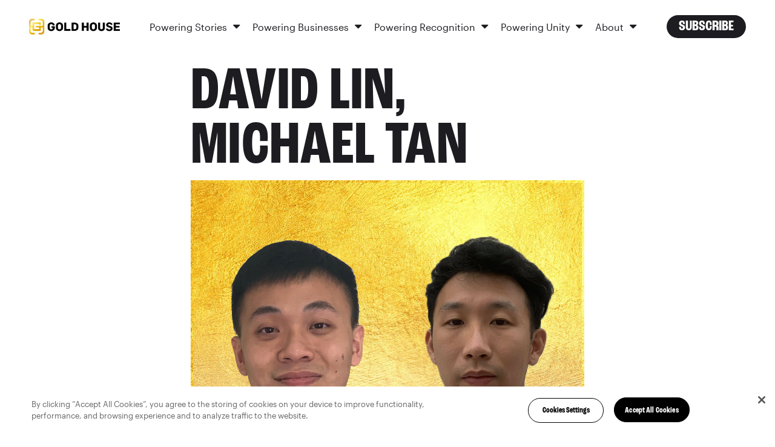

--- FILE ---
content_type: text/html; charset=UTF-8
request_url: https://goldhouse.org/people/michael-tan/
body_size: 22998
content:
<!doctype html>
<html lang="en">
  <head>
    <meta charset="utf-8">
    <meta name="viewport" content="width=device-width, initial-scale=1">
    <link rel="preload" href="https://cdnjs.cloudflare.com/ajax/libs/simple-line-icons/2.4.1/css/simple-line-icons.css">
    <script src="https://ajax.googleapis.com/ajax/libs/angularjs/1.6.5/angular.min.js" defer="defer"></script>
        <meta name='robots' content='index, follow, max-image-preview:large, max-snippet:-1, max-video-preview:-1' />
<link rel="stylesheet" href="https://goldhouse.org/wp-content/themes/gold-house/assets/main.min.css?ver=1.29.7" id="thestyle">
	<!-- This site is optimized with the Yoast SEO plugin v20.9 - https://yoast.com/wordpress/plugins/seo/ -->
	<title>David Lin, Michael Tan | Gold House</title>
	<link rel="canonical" href="https://goldhouse.org/people/michael-tan/" />
	<meta property="og:locale" content="en_US" />
	<meta property="og:type" content="article" />
	<meta property="og:title" content="David Lin, Michael Tan | Gold House" />
	<meta property="og:description" content="David Lin David Lin was born in NYC and grew up in Chinatown. As a first generation Asian American, he did not really have a mentor or guidance when it came to choosing my career path. He attended college at CUNY Baruch and chased the &#8220;American Dream&#8221; by graduating from a four year university and [&hellip;]" />
	<meta property="og:url" content="https://goldhouse.org/people/michael-tan/" />
	<meta property="og:site_name" content="Gold House" />
	<meta property="article:publisher" content="http://facebook.com/goldhouseco" />
	<meta property="article:modified_time" content="2020-10-25T18:43:19+00:00" />
	<meta property="og:image" content="https://goldhouse.org/wp-content/uploads/2020/10/GR_Founder_Eggloo_David_Michael.png" />
	<meta property="og:image:width" content="1080" />
	<meta property="og:image:height" content="1080" />
	<meta property="og:image:type" content="image/png" />
	<meta name="twitter:card" content="summary_large_image" />
	<meta name="twitter:site" content="@goldhouseco" />
	<meta name="twitter:label1" content="Est. reading time" />
	<meta name="twitter:data1" content="2 minutes" />
	<script type="application/ld+json" class="yoast-schema-graph">{"@context":"https://schema.org","@graph":[{"@type":"WebPage","@id":"https://goldhouse.org/people/michael-tan/","url":"https://goldhouse.org/people/michael-tan/","name":"David Lin, Michael Tan | Gold House","isPartOf":{"@id":"https://goldhouse.org/#website"},"primaryImageOfPage":{"@id":"https://goldhouse.org/people/michael-tan/#primaryimage"},"image":{"@id":"https://goldhouse.org/people/michael-tan/#primaryimage"},"thumbnailUrl":"https://goldhouse.org/wp-content/uploads/2020/10/GR_Founder_Eggloo_David_Michael.png","datePublished":"2020-10-22T05:56:56+00:00","dateModified":"2020-10-25T18:43:19+00:00","breadcrumb":{"@id":"https://goldhouse.org/people/michael-tan/#breadcrumb"},"inLanguage":"en-US","potentialAction":[{"@type":"ReadAction","target":["https://goldhouse.org/people/michael-tan/"]}]},{"@type":"ImageObject","inLanguage":"en-US","@id":"https://goldhouse.org/people/michael-tan/#primaryimage","url":"https://goldhouse.org/wp-content/uploads/2020/10/GR_Founder_Eggloo_David_Michael.png","contentUrl":"https://goldhouse.org/wp-content/uploads/2020/10/GR_Founder_Eggloo_David_Michael.png","width":1080,"height":1080},{"@type":"BreadcrumbList","@id":"https://goldhouse.org/people/michael-tan/#breadcrumb","itemListElement":[{"@type":"ListItem","position":1,"name":"Home","item":"https://goldhouse.org/"},{"@type":"ListItem","position":2,"name":"David Lin, Michael Tan"}]},{"@type":"WebSite","@id":"https://goldhouse.org/#website","url":"https://goldhouse.org/","name":"Gold House","description":"Gold House is the premier collective of Asian cultural leaders","publisher":{"@id":"https://goldhouse.org/#organization"},"potentialAction":[{"@type":"SearchAction","target":{"@type":"EntryPoint","urlTemplate":"https://goldhouse.org/?s={search_term_string}"},"query-input":"required name=search_term_string"}],"inLanguage":"en-US"},{"@type":"Organization","@id":"https://goldhouse.org/#organization","name":"Gold House","url":"https://goldhouse.org/","logo":{"@type":"ImageObject","inLanguage":"en-US","@id":"https://goldhouse.org/#/schema/logo/image/","url":"https://goldhouse.org/wp-content/uploads/2020/03/GoldRush_MasterLogo_Gold.jpg","contentUrl":"https://goldhouse.org/wp-content/uploads/2020/03/GoldRush_MasterLogo_Gold.jpg","width":720,"height":720,"caption":"Gold House"},"image":{"@id":"https://goldhouse.org/#/schema/logo/image/"},"sameAs":["http://facebook.com/goldhouseco","https://twitter.com/goldhouseco","http://instagram.com/goldhouseco","http://linkedin.com/company/goldhouseco"]}]}</script>
	<!-- / Yoast SEO plugin. -->


<link rel="preload" href="https://goldhouse.org/wp-content/plugins/instagram-feed/css/sbi-styles.min.css?ver=6.4.3" as="style" id="sbi_styles" media="all" onload="this.onload=null;this.rel='stylesheet'"><noscript><link rel='stylesheet' id='sbi_styles-css' href='https://goldhouse.org/wp-content/plugins/instagram-feed/css/sbi-styles.min.css?ver=6.4.3' type='text/css' media='all' />
</noscript><link rel="preload" href="https://goldhouse.org/wp-includes/css/dist/block-library/style.min.css?ver=6.2.2" as="style" id="wp-block-library" media="all" onload="this.onload=null;this.rel='stylesheet'"><noscript><link rel='stylesheet' id='wp-block-library-css' href='https://goldhouse.org/wp-includes/css/dist/block-library/style.min.css?ver=6.2.2' type='text/css' media='all' />
</noscript><link rel="preload" href="https://goldhouse.org/wp-includes/css/classic-themes.min.css?ver=6.2.2" as="style" id="classic-theme-styles" media="all" onload="this.onload=null;this.rel='stylesheet'"><noscript><link rel='stylesheet' id='classic-theme-styles-css' href='https://goldhouse.org/wp-includes/css/classic-themes.min.css?ver=6.2.2' type='text/css' media='all' />
</noscript><style id='global-styles-inline-css' type='text/css'>
body{--wp--preset--color--black: #000000;--wp--preset--color--cyan-bluish-gray: #abb8c3;--wp--preset--color--white: #ffffff;--wp--preset--color--pale-pink: #f78da7;--wp--preset--color--vivid-red: #cf2e2e;--wp--preset--color--luminous-vivid-orange: #ff6900;--wp--preset--color--luminous-vivid-amber: #fcb900;--wp--preset--color--light-green-cyan: #7bdcb5;--wp--preset--color--vivid-green-cyan: #00d084;--wp--preset--color--pale-cyan-blue: #8ed1fc;--wp--preset--color--vivid-cyan-blue: #0693e3;--wp--preset--color--vivid-purple: #9b51e0;--wp--preset--gradient--vivid-cyan-blue-to-vivid-purple: linear-gradient(135deg,rgba(6,147,227,1) 0%,rgb(155,81,224) 100%);--wp--preset--gradient--light-green-cyan-to-vivid-green-cyan: linear-gradient(135deg,rgb(122,220,180) 0%,rgb(0,208,130) 100%);--wp--preset--gradient--luminous-vivid-amber-to-luminous-vivid-orange: linear-gradient(135deg,rgba(252,185,0,1) 0%,rgba(255,105,0,1) 100%);--wp--preset--gradient--luminous-vivid-orange-to-vivid-red: linear-gradient(135deg,rgba(255,105,0,1) 0%,rgb(207,46,46) 100%);--wp--preset--gradient--very-light-gray-to-cyan-bluish-gray: linear-gradient(135deg,rgb(238,238,238) 0%,rgb(169,184,195) 100%);--wp--preset--gradient--cool-to-warm-spectrum: linear-gradient(135deg,rgb(74,234,220) 0%,rgb(151,120,209) 20%,rgb(207,42,186) 40%,rgb(238,44,130) 60%,rgb(251,105,98) 80%,rgb(254,248,76) 100%);--wp--preset--gradient--blush-light-purple: linear-gradient(135deg,rgb(255,206,236) 0%,rgb(152,150,240) 100%);--wp--preset--gradient--blush-bordeaux: linear-gradient(135deg,rgb(254,205,165) 0%,rgb(254,45,45) 50%,rgb(107,0,62) 100%);--wp--preset--gradient--luminous-dusk: linear-gradient(135deg,rgb(255,203,112) 0%,rgb(199,81,192) 50%,rgb(65,88,208) 100%);--wp--preset--gradient--pale-ocean: linear-gradient(135deg,rgb(255,245,203) 0%,rgb(182,227,212) 50%,rgb(51,167,181) 100%);--wp--preset--gradient--electric-grass: linear-gradient(135deg,rgb(202,248,128) 0%,rgb(113,206,126) 100%);--wp--preset--gradient--midnight: linear-gradient(135deg,rgb(2,3,129) 0%,rgb(40,116,252) 100%);--wp--preset--duotone--dark-grayscale: url('#wp-duotone-dark-grayscale');--wp--preset--duotone--grayscale: url('#wp-duotone-grayscale');--wp--preset--duotone--purple-yellow: url('#wp-duotone-purple-yellow');--wp--preset--duotone--blue-red: url('#wp-duotone-blue-red');--wp--preset--duotone--midnight: url('#wp-duotone-midnight');--wp--preset--duotone--magenta-yellow: url('#wp-duotone-magenta-yellow');--wp--preset--duotone--purple-green: url('#wp-duotone-purple-green');--wp--preset--duotone--blue-orange: url('#wp-duotone-blue-orange');--wp--preset--font-size--small: 13px;--wp--preset--font-size--medium: 20px;--wp--preset--font-size--large: 36px;--wp--preset--font-size--x-large: 42px;--wp--preset--spacing--20: 0.44rem;--wp--preset--spacing--30: 0.67rem;--wp--preset--spacing--40: 1rem;--wp--preset--spacing--50: 1.5rem;--wp--preset--spacing--60: 2.25rem;--wp--preset--spacing--70: 3.38rem;--wp--preset--spacing--80: 5.06rem;--wp--preset--shadow--natural: 6px 6px 9px rgba(0, 0, 0, 0.2);--wp--preset--shadow--deep: 12px 12px 50px rgba(0, 0, 0, 0.4);--wp--preset--shadow--sharp: 6px 6px 0px rgba(0, 0, 0, 0.2);--wp--preset--shadow--outlined: 6px 6px 0px -3px rgba(255, 255, 255, 1), 6px 6px rgba(0, 0, 0, 1);--wp--preset--shadow--crisp: 6px 6px 0px rgba(0, 0, 0, 1);}:where(.is-layout-flex){gap: 0.5em;}body .is-layout-flow > .alignleft{float: left;margin-inline-start: 0;margin-inline-end: 2em;}body .is-layout-flow > .alignright{float: right;margin-inline-start: 2em;margin-inline-end: 0;}body .is-layout-flow > .aligncenter{margin-left: auto !important;margin-right: auto !important;}body .is-layout-constrained > .alignleft{float: left;margin-inline-start: 0;margin-inline-end: 2em;}body .is-layout-constrained > .alignright{float: right;margin-inline-start: 2em;margin-inline-end: 0;}body .is-layout-constrained > .aligncenter{margin-left: auto !important;margin-right: auto !important;}body .is-layout-constrained > :where(:not(.alignleft):not(.alignright):not(.alignfull)){max-width: var(--wp--style--global--content-size);margin-left: auto !important;margin-right: auto !important;}body .is-layout-constrained > .alignwide{max-width: var(--wp--style--global--wide-size);}body .is-layout-flex{display: flex;}body .is-layout-flex{flex-wrap: wrap;align-items: center;}body .is-layout-flex > *{margin: 0;}:where(.wp-block-columns.is-layout-flex){gap: 2em;}.has-black-color{color: var(--wp--preset--color--black) !important;}.has-cyan-bluish-gray-color{color: var(--wp--preset--color--cyan-bluish-gray) !important;}.has-white-color{color: var(--wp--preset--color--white) !important;}.has-pale-pink-color{color: var(--wp--preset--color--pale-pink) !important;}.has-vivid-red-color{color: var(--wp--preset--color--vivid-red) !important;}.has-luminous-vivid-orange-color{color: var(--wp--preset--color--luminous-vivid-orange) !important;}.has-luminous-vivid-amber-color{color: var(--wp--preset--color--luminous-vivid-amber) !important;}.has-light-green-cyan-color{color: var(--wp--preset--color--light-green-cyan) !important;}.has-vivid-green-cyan-color{color: var(--wp--preset--color--vivid-green-cyan) !important;}.has-pale-cyan-blue-color{color: var(--wp--preset--color--pale-cyan-blue) !important;}.has-vivid-cyan-blue-color{color: var(--wp--preset--color--vivid-cyan-blue) !important;}.has-vivid-purple-color{color: var(--wp--preset--color--vivid-purple) !important;}.has-black-background-color{background-color: var(--wp--preset--color--black) !important;}.has-cyan-bluish-gray-background-color{background-color: var(--wp--preset--color--cyan-bluish-gray) !important;}.has-white-background-color{background-color: var(--wp--preset--color--white) !important;}.has-pale-pink-background-color{background-color: var(--wp--preset--color--pale-pink) !important;}.has-vivid-red-background-color{background-color: var(--wp--preset--color--vivid-red) !important;}.has-luminous-vivid-orange-background-color{background-color: var(--wp--preset--color--luminous-vivid-orange) !important;}.has-luminous-vivid-amber-background-color{background-color: var(--wp--preset--color--luminous-vivid-amber) !important;}.has-light-green-cyan-background-color{background-color: var(--wp--preset--color--light-green-cyan) !important;}.has-vivid-green-cyan-background-color{background-color: var(--wp--preset--color--vivid-green-cyan) !important;}.has-pale-cyan-blue-background-color{background-color: var(--wp--preset--color--pale-cyan-blue) !important;}.has-vivid-cyan-blue-background-color{background-color: var(--wp--preset--color--vivid-cyan-blue) !important;}.has-vivid-purple-background-color{background-color: var(--wp--preset--color--vivid-purple) !important;}.has-black-border-color{border-color: var(--wp--preset--color--black) !important;}.has-cyan-bluish-gray-border-color{border-color: var(--wp--preset--color--cyan-bluish-gray) !important;}.has-white-border-color{border-color: var(--wp--preset--color--white) !important;}.has-pale-pink-border-color{border-color: var(--wp--preset--color--pale-pink) !important;}.has-vivid-red-border-color{border-color: var(--wp--preset--color--vivid-red) !important;}.has-luminous-vivid-orange-border-color{border-color: var(--wp--preset--color--luminous-vivid-orange) !important;}.has-luminous-vivid-amber-border-color{border-color: var(--wp--preset--color--luminous-vivid-amber) !important;}.has-light-green-cyan-border-color{border-color: var(--wp--preset--color--light-green-cyan) !important;}.has-vivid-green-cyan-border-color{border-color: var(--wp--preset--color--vivid-green-cyan) !important;}.has-pale-cyan-blue-border-color{border-color: var(--wp--preset--color--pale-cyan-blue) !important;}.has-vivid-cyan-blue-border-color{border-color: var(--wp--preset--color--vivid-cyan-blue) !important;}.has-vivid-purple-border-color{border-color: var(--wp--preset--color--vivid-purple) !important;}.has-vivid-cyan-blue-to-vivid-purple-gradient-background{background: var(--wp--preset--gradient--vivid-cyan-blue-to-vivid-purple) !important;}.has-light-green-cyan-to-vivid-green-cyan-gradient-background{background: var(--wp--preset--gradient--light-green-cyan-to-vivid-green-cyan) !important;}.has-luminous-vivid-amber-to-luminous-vivid-orange-gradient-background{background: var(--wp--preset--gradient--luminous-vivid-amber-to-luminous-vivid-orange) !important;}.has-luminous-vivid-orange-to-vivid-red-gradient-background{background: var(--wp--preset--gradient--luminous-vivid-orange-to-vivid-red) !important;}.has-very-light-gray-to-cyan-bluish-gray-gradient-background{background: var(--wp--preset--gradient--very-light-gray-to-cyan-bluish-gray) !important;}.has-cool-to-warm-spectrum-gradient-background{background: var(--wp--preset--gradient--cool-to-warm-spectrum) !important;}.has-blush-light-purple-gradient-background{background: var(--wp--preset--gradient--blush-light-purple) !important;}.has-blush-bordeaux-gradient-background{background: var(--wp--preset--gradient--blush-bordeaux) !important;}.has-luminous-dusk-gradient-background{background: var(--wp--preset--gradient--luminous-dusk) !important;}.has-pale-ocean-gradient-background{background: var(--wp--preset--gradient--pale-ocean) !important;}.has-electric-grass-gradient-background{background: var(--wp--preset--gradient--electric-grass) !important;}.has-midnight-gradient-background{background: var(--wp--preset--gradient--midnight) !important;}.has-small-font-size{font-size: var(--wp--preset--font-size--small) !important;}.has-medium-font-size{font-size: var(--wp--preset--font-size--medium) !important;}.has-large-font-size{font-size: var(--wp--preset--font-size--large) !important;}.has-x-large-font-size{font-size: var(--wp--preset--font-size--x-large) !important;}
.wp-block-navigation a:where(:not(.wp-element-button)){color: inherit;}
:where(.wp-block-columns.is-layout-flex){gap: 2em;}
.wp-block-pullquote{font-size: 1.5em;line-height: 1.6;}
</style>
<link rel="preload" href="https://goldhouse.org/wp-content/plugins/ims-countdown/css/custom.css?ver=6.2.2" as="style" id="custom" media="all" onload="this.onload=null;this.rel='stylesheet'"><noscript><link rel='stylesheet' id='custom-css' href='https://goldhouse.org/wp-content/plugins/ims-countdown/css/custom.css?ver=6.2.2' type='text/css' media='all' />
</noscript><script type='text/javascript' defer="defer" src='https://goldhouse.org/wp-content/plugins/ims-countdown/js/custom.js' id='custom-js'></script>
<script type='text/javascript' src='//ajax.googleapis.com/ajax/libs/jquery/3.6.4/jquery.min.js' id='jquery-core-js'></script>
<script type='text/javascript' async src='https://goldhouse.org/wp-includes/js/jquery/jquery-migrate.min.js?ver=3.4.0' id='jquery-migrate-js'></script>
<link rel="https://api.w.org/" href="https://goldhouse.org/wp-json/" /><link rel="alternate" type="application/json" href="https://goldhouse.org/wp-json/wp/v2/people/3498" /><link rel="EditURI" type="application/rsd+xml" title="RSD" href="https://goldhouse.org/xmlrpc.php?rsd" />
<link rel="wlwmanifest" type="application/wlwmanifest+xml" href="https://goldhouse.org/wp-includes/wlwmanifest.xml" />
<meta name="generator" content="WordPress 6.2.2" />
<link rel='shortlink' href='https://goldhouse.org/?p=3498' />
<link rel="alternate" type="application/json+oembed" href="https://goldhouse.org/wp-json/oembed/1.0/embed?url=https%3A%2F%2Fgoldhouse.org%2Fpeople%2Fmichael-tan%2F" />
<link rel="alternate" type="text/xml+oembed" href="https://goldhouse.org/wp-json/oembed/1.0/embed?url=https%3A%2F%2Fgoldhouse.org%2Fpeople%2Fmichael-tan%2F&#038;format=xml" />
<!-- Google Tag Manager -->
<script>(function(w,d,s,l,i){w[l]=w[l]||[];w[l].push({'gtm.start':
new Date().getTime(),event:'gtm.js'});var f=d.getElementsByTagName(s)[0],
j=d.createElement(s),dl=l!='dataLayer'?'&l='+l:'';j.async=true;j.src=
'https://www.googletagmanager.com/gtm.js?id='+i+dl;f.parentNode.insertBefore(j,f);
})(window,document,'script','dataLayer','GTM-NC6DZ59');</script>
<!-- End Google Tag Manager -->

<!-- CookiePro Cookies Consent Notice start for goldhouse.org -->
<script src="https://cookie-cdn.cookiepro.com/scripttemplates/otSDKStub.js"  type="text/javascript" charset="UTF-8" data-domain-script="b1ec030f-56da-4ab7-ac22-ae853b8d3cd0" ></script>
<script type="text/javascript">
function OptanonWrapper() { }
</script>
<!-- CookiePro Cookies Consent Notice end for goldhouse.org -->

    <link rel="apple-touch-icon" sizes="180x180" href="https://goldhouse.org/wp-content/themes/gold-house/assets/img/favicon/apple-touch-icon.png">
    <link rel="icon" type="image/png" sizes="32x32" href="https://goldhouse.org/wp-content/themes/gold-house/assets/img/favicon/favicon-32x32.png">
    <link rel="icon" type="image/png" sizes="16x16" href="https://goldhouse.org/wp-content/themes/gold-house/assets/img/favicon/favicon-16x16.png">
    <link rel="manifest" href="https://goldhouse.org/wp-content/themes/gold-house/assets/img/favicon/manifest.json">
    <link rel="mask-icon" href="https://goldhouse.org/wp-content/themes/gold-house/assets/img/favicon/safari-pinned-tab.svg" color="#5bbad5">
    <link rel="shortcut icon" href="https://goldhouse.org/wp-content/themes/gold-house/assets/img/favicon/favicon.ico">
    <meta name="msapplication-config" content="https://goldhouse.org/wp-content/themes/gold-house/assets/img/favicon/browserconfig.xml">
    <meta name="theme-color" content="#ffffff">
      <script async data-cfasync="false" src="https://use.typekit.net/oni4lxl.js"></script>
    <script data-cfasync="false">try{Typekit.load({ async: true });}catch(e){}</script>
    <link rel="icon" href="https://goldhouse.org/wp-content/uploads/2019/07/cropped-goldhouse_crest-32x32.png" sizes="32x32" />
<link rel="icon" href="https://goldhouse.org/wp-content/uploads/2019/07/cropped-goldhouse_crest-192x192.png" sizes="192x192" />
<link rel="apple-touch-icon" href="https://goldhouse.org/wp-content/uploads/2019/07/cropped-goldhouse_crest-180x180.png" />
<meta name="msapplication-TileImage" content="https://goldhouse.org/wp-content/uploads/2019/07/cropped-goldhouse_crest-270x270.png" />
		<style type="text/css" id="wp-custom-css">
			#main-content .a100-list-wrapper .card-bio__image-wrapper picture { display: block }

.no-object-fit .image__img {
	display: block;
}

.card-bio-details__image {
	display: block;
}

[href="https://goldhouse.org/?hide"] {
	display:none;
}

@media (min-width:1200px){
	.card-portfolio__title {
		font-size:41px;
		word-break:auto-phrase
	}
}
		</style>
		    <script src="https://unpkg.com/quicklink@2.0.0-alpha/dist/quicklink.umd.js" defer="defer"></script>
  </head>

    <body class="people-template-default single single-people postid-3498">
    <div class="wrapper js-wrapper">
      <a class="skip-link" id="skip-to-content" href="#main-content">Skip to Main Content</a>
            <div class="hide icons">
  <svg viewBox="0 0 9 16" xmlns="http://www.w3.org/2000/svg" xmlns:xlink="http://www.w3.org/1999/xlink" x="0px" y="0px" xml:space="preserve">
    <path id="icon-facebook" d="M8.5625.39285714V2.75H7.16071429c-.51190733 0-.85714197.10714179-1.03571429.32142857-.17857232.21428679-.26785714.53571214-.26785714.96428572v1.6875h2.61607143L8.125 8.36607143H5.85714286v6.77678567H3.125V8.36607143H.84821429V5.72321429H3.125V3.77678571c0-1.10714839.30952071-1.96577075.92857143-2.57589285.61905071-.6101221 1.44344723-.91517857 2.47321428-.91517857.87500438 0 1.55356902.03571392 2.03571429.10714285z"
          fill="#100B36" fill-rule="evenodd"/>
  </svg>

  <svg viewBox="0 0 14 15" xmlns="http://www.w3.org/2000/svg" xmlns:xlink="http://www.w3.org/1999/xlink" x="0px" y="0px" xml:space="preserve">
    <path id="icon-instagram" d="M8.47321429 8.90178571c.4464308-.4464308.66964285-.98511589.66964285-1.61607142 0-.63095554-.22321205-1.16964063-.66964285-1.61607143C8.02678348 5.22321205 7.48809839 5 6.85714286 5c-.63095554 0-1.16964063.22321205-1.61607143.66964286-.44643081.4464308-.66964286.98511589-.66964286 1.61607143 0 .63095553.22321205 1.16964062.66964286 1.61607142.4464308.44643081.98511589.66964286 1.61607143.66964286.63095553 0 1.16964062-.22321205 1.61607143-.66964286zm.875-4.10714285C10.0327415 5.47917009 10.375 6.30951893 10.375 7.28571429c0 .97619535-.3422585 1.80654419-1.02678571 2.49107142-.68452724.68452719-1.51487608 1.02678569-2.49107143 1.02678569-.97619536 0-1.8065442-.3422585-2.49107143-1.02678569-.68452723-.68452723-1.02678572-1.51487607-1.02678572-2.49107142 0-.97619536.34225849-1.8065442 1.02678572-2.49107143.68452723-.68452724 1.51487607-1.02678572 2.49107143-1.02678572.97619535 0 1.80654419.34225848 2.49107143 1.02678572zm1.75000001-1.75c.1607151.16071509.2410714.35416553.2410714.58035714 0 .22619161-.0803563.41964205-.2410714.58035714-.1607151.16071509-.3541656.24107143-.5803572.24107143s-.419642-.08035634-.5803571-.24107143c-.16071509-.16071509-.24107143-.35416553-.24107143-.58035714 0-.22619161.08035634-.41964205.24107143-.58035714.1607151-.16071509.3541655-.24107143.5803571-.24107143.2261916 0 .4196421.08035634.5803572.24107143zM7.53571429 1.66071429h-.67857143c-.04166688 0-.26934317-.00148808-.68303572-.00446429-.41369254-.00297621-.7276775-.00297621-.94196428 0-.21428679.00297621-.5014863.01190469-.86160715.02678571-.36012084.01488103-.6666654.04464264-.91964285.08928572-.25297746.04464308-.46577295.09970205-.63839286.16517857-.29762054.11904821-.55952268.29166554-.78571429.51785714-.2261916.22619161-.39880892.48809375-.51785714.78571429-.06547652.17261991-.12053549.3854154-.16517857.63839286-.04464308.25297745-.07440469.559522-.08928571.91964285-.01488103.36012085-.02380951.64732036-.02678572.86160715-.0029762.21428678-.0029762.52827174 0 .94196428.00297621.41369255.00446429.64136884.00446429.68303572 0 .04166687-.00148808.26934317-.00446429.68303571-.0029762.41369254-.0029762.7276775 0 .94196429.00297621.21428678.01190469.50148629.02678572.86160714.01488102.36012087.04464263.66666537.08928571.91964287.04464308.2529774.09970205.4657729.16517857.6383928.11904822.2976206.29166554.5595227.51785714.7857143.22619161.2261916.48809375.398809.78571429.5178572.17261991.0654765.3854154.1205355.63839286.1651785.25297745.0446431.55952201.0744047.91964285.0892858.36012085.014881.64732036.0238095.86160715.0267857.21428678.0029762.52827174.0029762.94196428 0 .41369255-.0029762.64136884-.0044643.68303572-.0044643.04166687 0 .26934317.0014881.68303571.0044643.41369255.0029762.7276775.0029762.94196429 0 .21428678-.0029762.50148629-.0119047.86160714-.0267857.36012085-.0148811.6666654-.0446427.9196429-.0892858.2529774-.044643.4657729-.099702.6383928-.1651785.2976205-.1190482.5595227-.2916656.7857143-.5178572.2261916-.2261916.3988089-.4880937.5178571-.7857143.0654766-.1726199.1205355-.3854154.1651786-.6383928.0446431-.2529775.0744047-.559522.0892857-.91964287.0148811-.36012085.0238095-.64732036.0267857-.86160714.0029762-.21428679.0029762-.52827175 0-.94196429s-.0044642-.64136884-.0044642-.68303571c0-.04166688.001488-.26934317.0044642-.68303572.0029762-.41369254.0029762-.7276775 0-.94196428-.0029762-.21428679-.0119046-.5014863-.0267857-.86160715-.014881-.36012085-.0446426-.6666654-.0892857-.91964285-.0446431-.25297746-.099702-.46577295-.1651786-.63839286-.1190482-.29762054-.2916655-.55952268-.5178571-.78571429-.2261916-.2261916-.4880938-.39880893-.7857143-.51785714-.1726199-.06547652-.3854154-.12053549-.6383928-.16517857-.2529775-.04464308-.55952205-.07440469-.9196429-.08928572-.36012085-.01488102-.64732036-.0238095-.86160714-.02678571-.21428679-.00297621-.52975982-.00148813-.94642857.00446429zm6.13392861 2.79464285c.029762.52381215.0446428 1.46725509.0446428 2.83035715 0 1.36310205-.0148808 2.306545-.0446428 2.83035711-.0595242 1.2381015-.4285681 2.1964252-1.1071429 2.875-.6785748.6785748-1.6368986 1.0476188-2.875 1.1071429-.52381214.029762-1.46725509.0446428-2.83035714.0446428-1.36310206 0-2.306545-.0148808-2.83035715-.0446428-1.23810142-.0595241-2.19642517-.4285681-2.875-1.1071429-.67857482-.6785748-1.04761875-1.6368985-1.10714285-2.875C.0148808 9.59225929 0 8.64881634 0 7.28571429c0-1.36310206.0148808-2.306545.04464286-2.83035715.0595241-1.23810143.42856803-2.19642518 1.10714285-2.875.67857483-.67857482 1.63689858-1.04761875 2.875-1.10714285C4.55059786.44345223 5.4940408.42857143 6.85714286.42857143c1.36310205 0 2.306545.0148808 2.83035714.04464286 1.2381014.0595241 2.1964252.42856803 2.875 1.10714285.6785748.67857482 1.0476187 1.63689857 1.1071429 2.875z"
          fill="#100B36" fill-rule="evenodd"/>
  </svg>

  <svg viewBox="0 0 16 16" xmlns="http://www.w3.org/2000/svg" xmlns:xlink="http://www.w3.org/1999/xlink" x="0px" y="0px" xml:space="preserve">
    <g id="icon-linkedin" fill="#000" fill-rule="nonzero">
      <path d="M0 5.333h3.556v9.778H0z"/>
      <circle cx="1.778" cy="1.778" r="1.778"/>
      <path d="M12 4.667A3.976 3.976 0 0 0 8.889 6.18v-.848H5.333v9.778H8.89V8.89a1.778 1.778 0 0 1 3.555 0v6.222H16V8.667a4 4 0 0 0-4-4z"/>
    </g>
  </svg>

  <svg viewBox="0 0 15 12" xmlns="http://www.w3.org/2000/svg" xmlns:xlink="http://www.w3.org/1999/xlink" x="0px" y="0px" xml:space="preserve">
    <path id="icon-twitter" d="M14.4642857 1.92857143c-.3988115.58333625-.8809495 1.08035509-1.4464286 1.49107143.0059525.08333375.0089286.2083325.0089286.375 0 .77381339-.1130941 1.5461271-.3392857 2.31696428-.2261916.77083719-.5699382 1.51041313-1.03125 2.21875-.4613118.70833688-1.0104135 1.33481871-1.6473214 1.87946426-.63690798.5446456-1.40475744.9791651-2.30357146 1.3035715C6.80654312 11.8377992 5.84524321 12 4.82142857 12c-1.6131033 0-3.08927902-.4315433-4.42857143-1.2946429.20833438.0238097.44047491.0357143.69642857.0357143 1.33929242 0 2.53273286-.4107101 3.58035715-1.23214283-.62500313-.01190482-1.18452134-.20386719-1.67857143-.57589286s-.83333241-.8467233-1.01785714-1.42410714c.19642955.02976206.37797535.04464286.54464285.04464286.25595366 0 .50892732-.03273777.75892857-.09821429-.66667-.13690544-1.21874781-.46874736-1.65625-.99553571-.43750218-.52678835-.65625-1.13838938-.65625-1.83482143v-.03571429c.40476393.22619161.8392834.3482142 1.30357143.36607143-.3928591-.26190607-.70535598-.60416455-.9375-1.02678571-.23214401-.42262116-.34821428-.88094991-.34821428-1.375 0-.52381214.13095107-1.00892634.39285714-1.45535714.7202417.88690919 1.59672103 1.59672352 2.62946429 2.12946428 1.03274325.53274076 2.13838696.82886875 3.31696428.88839286C7.27380929 3.88987982 7.25 3.66964393 7.25 3.45535714c0-.79762303.28124719-1.47767576.84375-2.04017857.56250281-.56250281 1.24255554-.84375 2.0401786-.84375.8333375 0 1.5357114.3035684 2.1071428.91071429.6488128-.12500063 1.2589257-.35714116 1.8303572-.69642857-.2202392.68452723-.642854 1.21428384-1.2678572 1.58928571.5535742-.05952411 1.1071401-.20833214 1.6607143-.44642857z"
          fill="#100B36" fill-rule="evenodd"/>
  </svg>
</div>
<div style="display: none;">
  <div class="menu-main-menu-container"><ul id="menu-main-menu" class="menu"><li id="menu-item-1208" class="menu-item menu-item-type-custom menu-item-object-custom menu-item-has-children menu-item-1208"><a href="/a100/?y=2020">A100</a>
<ul class="sub-menu">
	<li id="menu-item-1179" class="menu-item menu-item-type-post_type menu-item-object-page menu-item-1179"><a href="https://goldhouse.org/a100-archive/">A100 List Honorees</a></li>
	<li id="menu-item-5405" class="menu-item menu-item-type-post_type menu-item-object-page menu-item-5405"><a href="https://goldhouse.org/a100-hall-of-fame/">A100 Hall of Fame</a></li>
	<li id="menu-item-1182" class="menu-item menu-item-type-post_type menu-item-object-page menu-item-1182"><a href="https://goldhouse.org/selection-process/">A100 Selection Process</a></li>
	<li id="menu-item-2970" class="menu-item menu-item-type-post_type menu-item-object-page menu-item-2970"><a href="https://goldhouse.org/nominate/">Nominate</a></li>
</ul>
</li>
<li id="menu-item-100" class="menu-item menu-item-type-post_type menu-item-object-page menu-item-100"><a href="https://goldhouse.org/?page_id=64">Gold Open</a></li>
<li id="menu-item-1209" class="menu-item menu-item-type-custom menu-item-object-custom menu-item-has-children menu-item-1209"><a href="https://goldhouse.org/goldrush/origins/">Gold Rush</a>
<ul class="sub-menu">
	<li id="menu-item-958" class="menu-item menu-item-type-post_type menu-item-object-page menu-item-958"><a href="https://goldhouse.org/goldrush/market/">Market</a></li>
	<li id="menu-item-813" class="menu-item menu-item-type-post_type menu-item-object-page menu-item-813"><a href="https://goldhouse.org/goldrush/founders/">Founders</a></li>
	<li id="menu-item-3671" class="menu-item menu-item-type-post_type menu-item-object-page menu-item-3671"><a href="https://goldhouse.org/goldrush/judges/">Judges</a></li>
	<li id="menu-item-819" class="menu-item menu-item-type-post_type menu-item-object-page menu-item-819"><a href="https://goldhouse.org/goldrush/advisors/">Advisors</a></li>
	<li id="menu-item-843" class="menu-item menu-item-type-post_type menu-item-object-page menu-item-843"><a href="https://goldhouse.org/goldrush/origins/">Origins</a></li>
	<li id="menu-item-825" class="menu-item menu-item-type-post_type menu-item-object-page menu-item-825"><a href="https://goldhouse.org/goldrush/apply/">Apply</a></li>
</ul>
</li>
<li id="menu-item-2129" class="menu-item--hidden menu-item menu-item-type-post_type menu-item-object-page menu-item-has-children menu-item-2129"><a href="https://goldhouse.org/members/">Members</a>
<ul class="sub-menu">
	<li id="menu-item-2454" class="menu-item menu-item-type-post_type menu-item-object-page menu-item-2454"><a href="https://goldhouse.org/members-dashboard/">Members Dashboard</a></li>
	<li id="menu-item-2077" class="menu-item menu-item-type-post_type menu-item-object-page menu-item-2077"><a href="https://goldhouse.org/members-dashboard/experiences/">Experiences</a></li>
	<li id="menu-item-2076" class="menu-item menu-item-type-post_type menu-item-object-page menu-item-2076"><a href="https://goldhouse.org/members-dashboard/benefits/">Benefits</a></li>
	<li id="menu-item-3271" class="menu-item menu-item-type-post_type menu-item-object-page menu-item-3271"><a href="https://goldhouse.org/members-dashboard/knowledge/">Knowledge</a></li>
</ul>
</li>
<li id="menu-item-2505" class="menu-item-home menu-item menu-item-type-post_type menu-item-object-page menu-item-2505"><a href="https://goldhouse.org/">Gold House</a></li>
<li id="menu-item-1794" class="menu-item menu-item-type-post_type menu-item-object-page menu-item-1794"><a href="https://goldhouse.org/news/">News</a></li>
<li id="menu-item-787" class="menu-item menu-item-type-post_type menu-item-object-page menu-item-787"><a href="https://goldhouse.org/census/">Census</a></li>
<li id="menu-item-97" class="menu-item menu-item-type-post_type menu-item-object-page menu-item-97"><a href="https://goldhouse.org/support/">Support</a></li>
<li id="menu-item-3694" class="menu-item menu-item-type-post_type menu-item-object-page menu-item-has-children menu-item-3694"><a href="https://goldhouse.org/gold-records/">Gold Records</a>
<ul class="sub-menu">
	<li id="menu-item-3904" class="menu-item menu-item-type-post_type menu-item-object-page menu-item-3904"><a href="https://goldhouse.org/gold-records/book-club/">Book Club</a></li>
	<li id="menu-item-3693" class="menu-item menu-item-type-post_type menu-item-object-page menu-item-3693"><a href="https://goldhouse.org/gold-records/book-list/">Book List</a></li>
	<li id="menu-item-3905" class="menu-item menu-item-type-post_type menu-item-object-page menu-item-3905"><a href="https://goldhouse.org/gold-records/childrens-list/">Children&#8217;s List</a></li>
	<li id="menu-item-3692" class="menu-item menu-item-type-post_type menu-item-object-page menu-item-3692"><a href="https://goldhouse.org/gold-records/advisory-council/">Advisory Council</a></li>
</ul>
</li>
<li id="menu-item-7239" class="menu-item menu-item-type-post_type menu-item-object-page menu-item-has-children menu-item-7239"><a href="https://goldhouse.org/?page_id=6440">Gold House Futures</a>
<ul class="sub-menu">
	<li id="menu-item-7236" class="menu-item menu-item-type-post_type menu-item-object-page menu-item-7236"><a href="https://goldhouse.org/?page_id=7018">Music</a></li>
	<li id="menu-item-7237" class="menu-item menu-item-type-post_type menu-item-object-page menu-item-7237"><a href="https://goldhouse.org/?page_id=7010">Film</a></li>
	<li id="menu-item-7235" class="menu-item menu-item-type-post_type menu-item-object-page menu-item-7235"><a href="https://goldhouse.org/?page_id=7024">Art</a></li>
	<li id="menu-item-7234" class="menu-item menu-item-type-post_type menu-item-object-page menu-item-7234"><a href="https://goldhouse.org/entrepreneurship/">Entrepreneurship</a></li>
	<li id="menu-item-7238" class="menu-item menu-item-type-post_type menu-item-object-page menu-item-7238"><a href="https://goldhouse.org/social-impact/">Social Impact</a></li>
</ul>
</li>
<li id="menu-item-7529" class="menu-item menu-item-type-post_type menu-item-object-page menu-item-has-children menu-item-7529"><a href="https://goldhouse.org/?page_id=7445">Overview</a>
<ul class="sub-menu">
	<li id="menu-item-7528" class="menu-item menu-item-type-post_type menu-item-object-page menu-item-7528"><a href="https://goldhouse.org/?page_id=7445">About Us</a></li>
	<li id="menu-item-7527" class="menu-item menu-item-type-post_type menu-item-object-page menu-item-7527"><a href="https://goldhouse.org/our-companies/">Our Companies</a></li>
	<li id="menu-item-7526" class="menu-item menu-item-type-post_type menu-item-object-page menu-item-7526"><a href="https://goldhouse.org/for-founders/">For Founders</a></li>
	<li id="menu-item-7525" class="menu-item menu-item-type-post_type menu-item-object-page menu-item-7525"><a href="https://goldhouse.org/for-investors/">For Investors</a></li>
</ul>
</li>
</ul></div></div>
<header class="header js-header" data-module="header">
  <div class="header__content">
    <div class="container-new header__container">
      <div class="f header__inner">
        <h1 class="header__logo">
          <a
            class="f fdc header__logo-link"
            href="https://goldhouse.org/"
            title="Gold House"
            rel="home"
            aria-label="Go to homepage"
          >
            <picture class="header__logo-image image--cover" data-module="picture" style="padding-bottom: 16.799565059804%">
  <source srcset="https://goldhouse.org/wp-content/uploads/2023/05/GH_Logo_F_HORIZONTAL-WORDMARK-450x76.png" media="(min-width: 640px)"><source srcset="https://goldhouse.org/wp-content/uploads/2023/05/GH_Logo_F_HORIZONTAL-WORDMARK-225x38.png" media="(min-width: 280px)"><img class="image--header-logo image__img" src="[data-uri]"  alt="" width="200" height="34"></picture>
          </a>
        </h1>
        <div class="f header__nav">
          <div class="header__menu js-header-menu">
            <nav class="header-menu" data-module="header-menu">
  <div class="header-menu__content">
    <div class="menu-header-new-2-container"><ul id="menu-header-new-2" class="header-menu-wrapper"><li class="header-menu-list__item js-menu-item  menu-item menu-item-type-custom menu-item-object-custom menu-item-has-children" data-menu-id="14243"><a class="header-menu-list__item-link js-menu-trigger" href="#">Powering Stories<svg width="12" height="8" viewBox="0 0 12 8" fill="none" xmlns="http://www.w3.org/2000/svg"><path d="M11.4286 1.49993C11.4286 1.10931 11.1049 0.785645 10.7143 0.785645H0.714287C0.323661 0.785645 0 1.10931 0 1.49993C0 1.68966 0.0781251 1.86824 0.212054 2.00216L5.21206 7.00217C5.34599 7.1361 5.52456 7.21422 5.71429 7.21422C5.90403 7.21422 6.0826 7.1361 6.21653 7.00217L11.2165 2.00216C11.3505 1.86824 11.4286 1.68966 11.4286 1.49993Z" fill="currentColor"/></svg></a><div class="header-menu-list__icon-mobile"><svg width="32" height="32" viewBox="0 0 32 32" fill="none" xmlns="http://www.w3.org/2000/svg">
                  <path d="M17.0543 8.34658C17.0543 8.34658 20.2889 15.5693 26.2044 15.9989H5.79069" stroke="#1D1C21" stroke-width="2" stroke-miterlimit="10"/>
                  <path d="M17.0561 23.6534C17.0561 23.6534 19.2179 16.0012 26.2062 16.0012" stroke="#1D1C21" stroke-width="2" stroke-miterlimit="10"/>
                  <path d="M1 16C1 24.2843 7.71573 31 16 31C24.2843 31 31 24.2843 31 16C31 7.71573 24.2843 1 16 0.999999C7.71573 0.999999 1 7.71573 1 16Z" stroke="#1D1C21" stroke-width="2" stroke-miterlimit="10"/>
                </svg>
                </div><div class="header-menu-list__dropdown js-menu-content"><div class="container-new header-menu-list__dropdown-container"><div class="header-submenu-list__item-description"><button class="new-h6 header-submenu-list__back  js-menu-trigger"><svg width="32" height="32" viewBox="0 0 32 32" fill="none" xmlns="http://www.w3.org/2000/svg">
                  <path d="M17.0543 8.34658C17.0543 8.34658 20.2889 15.5693 26.2044 15.9989H5.79069" stroke="#1D1C21" stroke-width="2" stroke-miterlimit="10"/>
                  <path d="M17.0561 23.6534C17.0561 23.6534 19.2179 16.0012 26.2062 16.0012" stroke="#1D1C21" stroke-width="2" stroke-miterlimit="10"/>
                  <path d="M1 16C1 24.2843 7.71573 31 16 31C24.2843 31 31 24.2843 31 16C31 7.71573 24.2843 1 16 0.999999C7.71573 0.999999 1 7.71573 1 16Z" stroke="#1D1C21" stroke-width="2" stroke-miterlimit="10"/>
                </svg>
                Back</button><h3 class="new-menu-heading header-submenu-list__item-title">Powering Stories</h3><div class="new-p-large header-submenu-list__item-content">We're rebuilding cultural narratives through authentic and affirming Asian Pacific stories.</div></div><ul class="header-submenu js-header-submenu" data-parent-id="14243"><li class="header-submenu__item header-menu--column-1"><a class="header-submenu-list__item-link js-submenu-item-link" href="https://goldhouse.org/cultural-consulting/"><div class="relative header-submenu__item-content"><span class="header-submenu__item-content-icon"><svg width="32" height="32" viewBox="0 0 32 32" fill="none" xmlns="http://www.w3.org/2000/svg">
                  <path d="M17.0543 8.34658C17.0543 8.34658 20.2889 15.5693 26.2044 15.9989H5.79069" stroke="#1D1C21" stroke-width="2" stroke-miterlimit="10"/>
                  <path d="M17.0561 23.6534C17.0561 23.6534 19.2179 16.0012 26.2062 16.0012" stroke="#1D1C21" stroke-width="2" stroke-miterlimit="10"/>
                  <path d="M1 16C1 24.2843 7.71573 31 16 31C24.2843 31 31 24.2843 31 16C31 7.71573 24.2843 1 16 0.999999C7.71573 0.999999 1 7.71573 1 16Z" stroke="#1D1C21" stroke-width="2" stroke-miterlimit="10"/>
                </svg>
                </span><p class="new-h6 header-submenu__item-title"><span>Cultural Consulting</span></p><p class="new-p-7 header-submenu-list__item-text">Expert cultural consultation and services to ensure authentic storytelling</p></div></a></li><li class="header-submenu__item header-menu--column-1"><a class="header-submenu-list__item-link js-submenu-item-link" href="https://goldhouse.org/promote/"><div class="relative header-submenu__item-content"><span class="header-submenu__item-content-icon"><svg width="32" height="32" viewBox="0 0 32 32" fill="none" xmlns="http://www.w3.org/2000/svg">
                  <path d="M17.0543 8.34658C17.0543 8.34658 20.2889 15.5693 26.2044 15.9989H5.79069" stroke="#1D1C21" stroke-width="2" stroke-miterlimit="10"/>
                  <path d="M17.0561 23.6534C17.0561 23.6534 19.2179 16.0012 26.2062 16.0012" stroke="#1D1C21" stroke-width="2" stroke-miterlimit="10"/>
                  <path d="M1 16C1 24.2843 7.71573 31 16 31C24.2843 31 31 24.2843 31 16C31 7.71573 24.2843 1 16 0.999999C7.71573 0.999999 1 7.71573 1 16Z" stroke="#1D1C21" stroke-width="2" stroke-miterlimit="10"/>
                </svg>
                </span><p class="new-h6 header-submenu__item-title"><span>Promote and Gold Open</span></p><p class="new-p-7 header-submenu-list__item-text">Marketing and community activations to ensure the successful debut of creative projects.</p></div></a></li><li class="header-submenu__item header-menu--column-1"><a class="header-submenu-list__item-link js-submenu-item-link" href="https://goldhouse.org/creativeequityfund/"><div class="relative header-submenu__item-content"><span class="header-submenu__item-content-icon"><svg width="32" height="32" viewBox="0 0 32 32" fill="none" xmlns="http://www.w3.org/2000/svg">
                  <path d="M17.0543 8.34658C17.0543 8.34658 20.2889 15.5693 26.2044 15.9989H5.79069" stroke="#1D1C21" stroke-width="2" stroke-miterlimit="10"/>
                  <path d="M17.0561 23.6534C17.0561 23.6534 19.2179 16.0012 26.2062 16.0012" stroke="#1D1C21" stroke-width="2" stroke-miterlimit="10"/>
                  <path d="M1 16C1 24.2843 7.71573 31 16 31C24.2843 31 31 24.2843 31 16C31 7.71573 24.2843 1 16 0.999999C7.71573 0.999999 1 7.71573 1 16Z" stroke="#1D1C21" stroke-width="2" stroke-miterlimit="10"/>
                </svg>
                </span><p class="new-h6 header-submenu__item-title"><span>Creative Equity Fund</span></p><p class="new-p-7 header-submenu-list__item-text">Investments in the most pioneering and promising films and media companies</p></div></a></li><li class="header-submenu__item"><a class="header-submenu-list__item-link js-submenu-item-link" href="https://goldhouse.org/creativeaccelerators/"><div class="relative header-submenu__item-content"><span class="header-submenu__item-content-icon"><svg width="32" height="32" viewBox="0 0 32 32" fill="none" xmlns="http://www.w3.org/2000/svg">
                  <path d="M17.0543 8.34658C17.0543 8.34658 20.2889 15.5693 26.2044 15.9989H5.79069" stroke="#1D1C21" stroke-width="2" stroke-miterlimit="10"/>
                  <path d="M17.0561 23.6534C17.0561 23.6534 19.2179 16.0012 26.2062 16.0012" stroke="#1D1C21" stroke-width="2" stroke-miterlimit="10"/>
                  <path d="M1 16C1 24.2843 7.71573 31 16 31C24.2843 31 31 24.2843 31 16C31 7.71573 24.2843 1 16 0.999999C7.71573 0.999999 1 7.71573 1 16Z" stroke="#1D1C21" stroke-width="2" stroke-miterlimit="10"/>
                </svg>
                </span><p class="new-h6 header-submenu__item-title"><span>Creative Accelerators</span></p><p class="new-p-7 header-submenu-list__item-text">Suite of amplification, resources, and community for the next generation of creative visionaries</p></div></a></li><li class="header-submenu__item"><a class="header-submenu-list__item-link js-submenu-item-link" href="https://goldhouse.org/onehousefilmfund/"><div class="relative header-submenu__item-content"><span class="header-submenu__item-content-icon"><svg width="32" height="32" viewBox="0 0 32 32" fill="none" xmlns="http://www.w3.org/2000/svg">
                  <path d="M17.0543 8.34658C17.0543 8.34658 20.2889 15.5693 26.2044 15.9989H5.79069" stroke="#1D1C21" stroke-width="2" stroke-miterlimit="10"/>
                  <path d="M17.0561 23.6534C17.0561 23.6534 19.2179 16.0012 26.2062 16.0012" stroke="#1D1C21" stroke-width="2" stroke-miterlimit="10"/>
                  <path d="M1 16C1 24.2843 7.71573 31 16 31C24.2843 31 31 24.2843 31 16C31 7.71573 24.2843 1 16 0.999999C7.71573 0.999999 1 7.71573 1 16Z" stroke="#1D1C21" stroke-width="2" stroke-miterlimit="10"/>
                </svg>
                </span><p class="new-h6 header-submenu__item-title"><span>One House Filmmakers Fund</span></p><p class="new-p-7 header-submenu-list__item-text">Powered by the East West Bank Foundation, Sundance’s first multicultural film fund</p></div></a></li></ul></div></div></li>
<li class="header-menu-list__item js-menu-item  menu-item menu-item-type-custom menu-item-object-custom menu-item-has-children" data-menu-id="9781"><a class="header-menu-list__item-link js-menu-trigger" href="#">Powering Businesses<svg width="12" height="8" viewBox="0 0 12 8" fill="none" xmlns="http://www.w3.org/2000/svg"><path d="M11.4286 1.49993C11.4286 1.10931 11.1049 0.785645 10.7143 0.785645H0.714287C0.323661 0.785645 0 1.10931 0 1.49993C0 1.68966 0.0781251 1.86824 0.212054 2.00216L5.21206 7.00217C5.34599 7.1361 5.52456 7.21422 5.71429 7.21422C5.90403 7.21422 6.0826 7.1361 6.21653 7.00217L11.2165 2.00216C11.3505 1.86824 11.4286 1.68966 11.4286 1.49993Z" fill="currentColor"/></svg></a><div class="header-menu-list__icon-mobile"><svg width="32" height="32" viewBox="0 0 32 32" fill="none" xmlns="http://www.w3.org/2000/svg">
                  <path d="M17.0543 8.34658C17.0543 8.34658 20.2889 15.5693 26.2044 15.9989H5.79069" stroke="#1D1C21" stroke-width="2" stroke-miterlimit="10"/>
                  <path d="M17.0561 23.6534C17.0561 23.6534 19.2179 16.0012 26.2062 16.0012" stroke="#1D1C21" stroke-width="2" stroke-miterlimit="10"/>
                  <path d="M1 16C1 24.2843 7.71573 31 16 31C24.2843 31 31 24.2843 31 16C31 7.71573 24.2843 1 16 0.999999C7.71573 0.999999 1 7.71573 1 16Z" stroke="#1D1C21" stroke-width="2" stroke-miterlimit="10"/>
                </svg>
                </div><div class="header-menu-list__dropdown js-menu-content"><div class="container-new header-menu-list__dropdown-container"><div class="header-submenu-list__item-description"><button class="new-h6 header-submenu-list__back  js-menu-trigger"><svg width="32" height="32" viewBox="0 0 32 32" fill="none" xmlns="http://www.w3.org/2000/svg">
                  <path d="M17.0543 8.34658C17.0543 8.34658 20.2889 15.5693 26.2044 15.9989H5.79069" stroke="#1D1C21" stroke-width="2" stroke-miterlimit="10"/>
                  <path d="M17.0561 23.6534C17.0561 23.6534 19.2179 16.0012 26.2062 16.0012" stroke="#1D1C21" stroke-width="2" stroke-miterlimit="10"/>
                  <path d="M1 16C1 24.2843 7.71573 31 16 31C24.2843 31 31 24.2843 31 16C31 7.71573 24.2843 1 16 0.999999C7.71573 0.999999 1 7.71573 1 16Z" stroke="#1D1C21" stroke-width="2" stroke-miterlimit="10"/>
                </svg>
                Back</button><h3 class="new-menu-heading header-submenu-list__item-title">Powering Businesses</h3><div class="new-p-large header-submenu-list__item-content">We're reshaping commerce by building the largest Asian Pacific entrepreneurial ecosystem of best-in-class founders and investors. </div></div><ul class="header-submenu js-header-submenu" data-parent-id="9781"><li class="header-submenu__item header-menu--column-1"><a class="header-submenu-list__item-link js-submenu-item-link" href="https://goldhouse.org/gold-house-ventures/"><div class="relative header-submenu__item-content"><span class="header-submenu__item-content-icon"><svg width="32" height="32" viewBox="0 0 32 32" fill="none" xmlns="http://www.w3.org/2000/svg">
                  <path d="M17.0543 8.34658C17.0543 8.34658 20.2889 15.5693 26.2044 15.9989H5.79069" stroke="#1D1C21" stroke-width="2" stroke-miterlimit="10"/>
                  <path d="M17.0561 23.6534C17.0561 23.6534 19.2179 16.0012 26.2062 16.0012" stroke="#1D1C21" stroke-width="2" stroke-miterlimit="10"/>
                  <path d="M1 16C1 24.2843 7.71573 31 16 31C24.2843 31 31 24.2843 31 16C31 7.71573 24.2843 1 16 0.999999C7.71573 0.999999 1 7.71573 1 16Z" stroke="#1D1C21" stroke-width="2" stroke-miterlimit="10"/>
                </svg>
                </span><p class="new-h6 header-submenu__item-title"><span>Gold House Ventures</span></p><p class="new-p-7 header-submenu-list__item-text">Early stage Asian Pacific venture capital fund</p></div></a></li><li class="header-submenu__item header-menu--column-1"><a class="header-submenu-list__item-link js-submenu-item-link" href="https://goldhouse.org/onehouseleadershipcoalition/"><div class="relative header-submenu__item-content"><span class="header-submenu__item-content-icon"><svg width="32" height="32" viewBox="0 0 32 32" fill="none" xmlns="http://www.w3.org/2000/svg">
                  <path d="M17.0543 8.34658C17.0543 8.34658 20.2889 15.5693 26.2044 15.9989H5.79069" stroke="#1D1C21" stroke-width="2" stroke-miterlimit="10"/>
                  <path d="M17.0561 23.6534C17.0561 23.6534 19.2179 16.0012 26.2062 16.0012" stroke="#1D1C21" stroke-width="2" stroke-miterlimit="10"/>
                  <path d="M1 16C1 24.2843 7.71573 31 16 31C24.2843 31 31 24.2843 31 16C31 7.71573 24.2843 1 16 0.999999C7.71573 0.999999 1 7.71573 1 16Z" stroke="#1D1C21" stroke-width="2" stroke-miterlimit="10"/>
                </svg>
                </span><p class="new-h6 header-submenu__item-title"><span>One House Leadership Coalition</span></p><p class="new-p-7 header-submenu-list__item-text">Union of multicultural funds to diversify Boards </p></div></a></li><li class="header-submenu__item"><a class="header-submenu-list__item-link js-submenu-item-link" href="https://goldhouse.org/founderfellowship/"><div class="relative header-submenu__item-content"><span class="header-submenu__item-content-icon"><svg width="32" height="32" viewBox="0 0 32 32" fill="none" xmlns="http://www.w3.org/2000/svg">
                  <path d="M17.0543 8.34658C17.0543 8.34658 20.2889 15.5693 26.2044 15.9989H5.79069" stroke="#1D1C21" stroke-width="2" stroke-miterlimit="10"/>
                  <path d="M17.0561 23.6534C17.0561 23.6534 19.2179 16.0012 26.2062 16.0012" stroke="#1D1C21" stroke-width="2" stroke-miterlimit="10"/>
                  <path d="M1 16C1 24.2843 7.71573 31 16 31C24.2843 31 31 24.2843 31 16C31 7.71573 24.2843 1 16 0.999999C7.71573 0.999999 1 7.71573 1 16Z" stroke="#1D1C21" stroke-width="2" stroke-miterlimit="10"/>
                </svg>
                </span><p class="new-h6 header-submenu__item-title"><span>Gold House Ventures Accelerator</span></p><p class="new-p-7 header-submenu-list__item-text">Supporting underrepresented founders by providing access to networking, fundraising, and mentorship</p></div></a></li></ul></div></div></li>
<li class="header-menu-list__item js-menu-item  menu-item menu-item-type-custom menu-item-object-custom menu-item-has-children" data-menu-id="9785"><a class="header-menu-list__item-link js-menu-trigger" href="#">Powering Recognition<svg width="12" height="8" viewBox="0 0 12 8" fill="none" xmlns="http://www.w3.org/2000/svg"><path d="M11.4286 1.49993C11.4286 1.10931 11.1049 0.785645 10.7143 0.785645H0.714287C0.323661 0.785645 0 1.10931 0 1.49993C0 1.68966 0.0781251 1.86824 0.212054 2.00216L5.21206 7.00217C5.34599 7.1361 5.52456 7.21422 5.71429 7.21422C5.90403 7.21422 6.0826 7.1361 6.21653 7.00217L11.2165 2.00216C11.3505 1.86824 11.4286 1.68966 11.4286 1.49993Z" fill="currentColor"/></svg></a><div class="header-menu-list__icon-mobile"><svg width="32" height="32" viewBox="0 0 32 32" fill="none" xmlns="http://www.w3.org/2000/svg">
                  <path d="M17.0543 8.34658C17.0543 8.34658 20.2889 15.5693 26.2044 15.9989H5.79069" stroke="#1D1C21" stroke-width="2" stroke-miterlimit="10"/>
                  <path d="M17.0561 23.6534C17.0561 23.6534 19.2179 16.0012 26.2062 16.0012" stroke="#1D1C21" stroke-width="2" stroke-miterlimit="10"/>
                  <path d="M1 16C1 24.2843 7.71573 31 16 31C24.2843 31 31 24.2843 31 16C31 7.71573 24.2843 1 16 0.999999C7.71573 0.999999 1 7.71573 1 16Z" stroke="#1D1C21" stroke-width="2" stroke-miterlimit="10"/>
                </svg>
                </div><div class="header-menu-list__dropdown js-menu-content"><div class="container-new header-menu-list__dropdown-container"><div class="header-submenu-list__item-description"><button class="new-h6 header-submenu-list__back  js-menu-trigger"><svg width="32" height="32" viewBox="0 0 32 32" fill="none" xmlns="http://www.w3.org/2000/svg">
                  <path d="M17.0543 8.34658C17.0543 8.34658 20.2889 15.5693 26.2044 15.9989H5.79069" stroke="#1D1C21" stroke-width="2" stroke-miterlimit="10"/>
                  <path d="M17.0561 23.6534C17.0561 23.6534 19.2179 16.0012 26.2062 16.0012" stroke="#1D1C21" stroke-width="2" stroke-miterlimit="10"/>
                  <path d="M1 16C1 24.2843 7.71573 31 16 31C24.2843 31 31 24.2843 31 16C31 7.71573 24.2843 1 16 0.999999C7.71573 0.999999 1 7.71573 1 16Z" stroke="#1D1C21" stroke-width="2" stroke-miterlimit="10"/>
                </svg>
                Back</button><h3 class="new-menu-heading header-submenu-list__item-title">Powering Recognition</h3><div class="new-p-large header-submenu-list__item-content">We celebrate and spotlight Asian Pacific achievements across industries through  unique and highly-viewed awards and events. </div></div><ul class="header-submenu js-header-submenu" data-parent-id="9785"><li class="header-submenu__item header-menu--column-1"><a class="header-submenu-list__item-link js-submenu-item-link" href="https://goldhouse.org/a100/"><div class="relative header-submenu__item-content"><span class="header-submenu__item-content-icon"><svg width="32" height="32" viewBox="0 0 32 32" fill="none" xmlns="http://www.w3.org/2000/svg">
                  <path d="M17.0543 8.34658C17.0543 8.34658 20.2889 15.5693 26.2044 15.9989H5.79069" stroke="#1D1C21" stroke-width="2" stroke-miterlimit="10"/>
                  <path d="M17.0561 23.6534C17.0561 23.6534 19.2179 16.0012 26.2062 16.0012" stroke="#1D1C21" stroke-width="2" stroke-miterlimit="10"/>
                  <path d="M1 16C1 24.2843 7.71573 31 16 31C24.2843 31 31 24.2843 31 16C31 7.71573 24.2843 1 16 0.999999C7.71573 0.999999 1 7.71573 1 16Z" stroke="#1D1C21" stroke-width="2" stroke-miterlimit="10"/>
                </svg>
                </span><p class="new-h6 header-submenu__item-title"><span>A100 List</span></p><p class="new-p-7 header-submenu-list__item-text">Definitive annual award for the 100 Asian Pacific leaders who most impacted  culture and society.</p></div></a></li><li class="header-submenu__item header-menu--column-1"><a class="header-submenu-list__item-link js-submenu-item-link" href="https://goldhouse.org/goldgala/"><div class="relative header-submenu__item-content"><span class="header-submenu__item-content-icon"><svg width="32" height="32" viewBox="0 0 32 32" fill="none" xmlns="http://www.w3.org/2000/svg">
                  <path d="M17.0543 8.34658C17.0543 8.34658 20.2889 15.5693 26.2044 15.9989H5.79069" stroke="#1D1C21" stroke-width="2" stroke-miterlimit="10"/>
                  <path d="M17.0561 23.6534C17.0561 23.6534 19.2179 16.0012 26.2062 16.0012" stroke="#1D1C21" stroke-width="2" stroke-miterlimit="10"/>
                  <path d="M1 16C1 24.2843 7.71573 31 16 31C24.2843 31 31 24.2843 31 16C31 7.71573 24.2843 1 16 0.999999C7.71573 0.999999 1 7.71573 1 16Z" stroke="#1D1C21" stroke-width="2" stroke-miterlimit="10"/>
                </svg>
                </span><p class="new-h6 header-submenu__item-title"><span>Gold Gala</span></p><p class="new-p-7 header-submenu-list__item-text">Definitive and most-viewed annual gathering of Asian Pacific luminaries and leaders to celebrate the A100 List and equitable excellence</p></div></a></li><li class="header-submenu__item"><a class="header-submenu-list__item-link js-submenu-item-link" href="https://goldhouse.org/goldlistfilm/"><div class="relative header-submenu__item-content"><span class="header-submenu__item-content-icon"><svg width="32" height="32" viewBox="0 0 32 32" fill="none" xmlns="http://www.w3.org/2000/svg">
                  <path d="M17.0543 8.34658C17.0543 8.34658 20.2889 15.5693 26.2044 15.9989H5.79069" stroke="#1D1C21" stroke-width="2" stroke-miterlimit="10"/>
                  <path d="M17.0561 23.6534C17.0561 23.6534 19.2179 16.0012 26.2062 16.0012" stroke="#1D1C21" stroke-width="2" stroke-miterlimit="10"/>
                  <path d="M1 16C1 24.2843 7.71573 31 16 31C24.2843 31 31 24.2843 31 16C31 7.71573 24.2843 1 16 0.999999C7.71573 0.999999 1 7.71573 1 16Z" stroke="#1D1C21" stroke-width="2" stroke-miterlimit="10"/>
                </svg>
                </span><p class="new-h6 header-submenu__item-title"><span>Gold List Film</span></p><p class="new-p-7 header-submenu-list__item-text">Annual honor for Asian Pacific excellence in film. </p></div></a></li><li class="header-submenu__item"><a class="header-submenu-list__item-link js-submenu-item-link" href="https://goldhouse.org/goldlisttv/"><div class="relative header-submenu__item-content"><span class="header-submenu__item-content-icon"><svg width="32" height="32" viewBox="0 0 32 32" fill="none" xmlns="http://www.w3.org/2000/svg">
                  <path d="M17.0543 8.34658C17.0543 8.34658 20.2889 15.5693 26.2044 15.9989H5.79069" stroke="#1D1C21" stroke-width="2" stroke-miterlimit="10"/>
                  <path d="M17.0561 23.6534C17.0561 23.6534 19.2179 16.0012 26.2062 16.0012" stroke="#1D1C21" stroke-width="2" stroke-miterlimit="10"/>
                  <path d="M1 16C1 24.2843 7.71573 31 16 31C24.2843 31 31 24.2843 31 16C31 7.71573 24.2843 1 16 0.999999C7.71573 0.999999 1 7.71573 1 16Z" stroke="#1D1C21" stroke-width="2" stroke-miterlimit="10"/>
                </svg>
                </span><p class="new-h6 header-submenu__item-title"><span>Gold List (Television)</span></p><p class="new-p-7 header-submenu-list__item-text">Annual honor for Asian Pacific excellence in television. </p></div></a></li></ul></div></div></li>
<li class="header-menu-list__item js-menu-item  menu-item menu-item-type-custom menu-item-object-custom menu-item-has-children" data-menu-id="9789"><a class="header-menu-list__item-link js-menu-trigger" href="#">Powering Unity<svg width="12" height="8" viewBox="0 0 12 8" fill="none" xmlns="http://www.w3.org/2000/svg"><path d="M11.4286 1.49993C11.4286 1.10931 11.1049 0.785645 10.7143 0.785645H0.714287C0.323661 0.785645 0 1.10931 0 1.49993C0 1.68966 0.0781251 1.86824 0.212054 2.00216L5.21206 7.00217C5.34599 7.1361 5.52456 7.21422 5.71429 7.21422C5.90403 7.21422 6.0826 7.1361 6.21653 7.00217L11.2165 2.00216C11.3505 1.86824 11.4286 1.68966 11.4286 1.49993Z" fill="currentColor"/></svg></a><div class="header-menu-list__icon-mobile"><svg width="32" height="32" viewBox="0 0 32 32" fill="none" xmlns="http://www.w3.org/2000/svg">
                  <path d="M17.0543 8.34658C17.0543 8.34658 20.2889 15.5693 26.2044 15.9989H5.79069" stroke="#1D1C21" stroke-width="2" stroke-miterlimit="10"/>
                  <path d="M17.0561 23.6534C17.0561 23.6534 19.2179 16.0012 26.2062 16.0012" stroke="#1D1C21" stroke-width="2" stroke-miterlimit="10"/>
                  <path d="M1 16C1 24.2843 7.71573 31 16 31C24.2843 31 31 24.2843 31 16C31 7.71573 24.2843 1 16 0.999999C7.71573 0.999999 1 7.71573 1 16Z" stroke="#1D1C21" stroke-width="2" stroke-miterlimit="10"/>
                </svg>
                </div><div class="header-menu-list__dropdown js-menu-content"><div class="container-new header-menu-list__dropdown-container"><div class="header-submenu-list__item-description"><button class="new-h6 header-submenu-list__back  js-menu-trigger"><svg width="32" height="32" viewBox="0 0 32 32" fill="none" xmlns="http://www.w3.org/2000/svg">
                  <path d="M17.0543 8.34658C17.0543 8.34658 20.2889 15.5693 26.2044 15.9989H5.79069" stroke="#1D1C21" stroke-width="2" stroke-miterlimit="10"/>
                  <path d="M17.0561 23.6534C17.0561 23.6534 19.2179 16.0012 26.2062 16.0012" stroke="#1D1C21" stroke-width="2" stroke-miterlimit="10"/>
                  <path d="M1 16C1 24.2843 7.71573 31 16 31C24.2843 31 31 24.2843 31 16C31 7.71573 24.2843 1 16 0.999999C7.71573 0.999999 1 7.71573 1 16Z" stroke="#1D1C21" stroke-width="2" stroke-miterlimit="10"/>
                </svg>
                Back</button><h3 class="new-menu-heading header-submenu-list__item-title">Powering Unity</h3><div class="new-p-large header-submenu-list__item-content">We unite the Asian Pacific community through inventive public offerings and private memberships. Join us! </div></div><ul class="header-submenu js-header-submenu" data-parent-id="9789"><li class="header-submenu__item header-menu--column-1"><a class="header-submenu-list__item-link js-submenu-item-link" href="https://goldhouse.org/newsletter/"><div class="relative header-submenu__item-content"><span class="header-submenu__item-content-icon"><svg width="32" height="32" viewBox="0 0 32 32" fill="none" xmlns="http://www.w3.org/2000/svg">
                  <path d="M17.0543 8.34658C17.0543 8.34658 20.2889 15.5693 26.2044 15.9989H5.79069" stroke="#1D1C21" stroke-width="2" stroke-miterlimit="10"/>
                  <path d="M17.0561 23.6534C17.0561 23.6534 19.2179 16.0012 26.2062 16.0012" stroke="#1D1C21" stroke-width="2" stroke-miterlimit="10"/>
                  <path d="M1 16C1 24.2843 7.71573 31 16 31C24.2843 31 31 24.2843 31 16C31 7.71573 24.2843 1 16 0.999999C7.71573 0.999999 1 7.71573 1 16Z" stroke="#1D1C21" stroke-width="2" stroke-miterlimit="10"/>
                </svg>
                </span><p class="new-h6 header-submenu__item-title"><span>Gold House Subscribers</span></p><p class="new-p-7 header-submenu-list__item-text">Access exclusive content from our network of Asian Pacific changemakers</p></div></a></li><li class="header-submenu__item header-menu--column-1"><a class="header-submenu-list__item-link js-submenu-item-link" href="https://goldhouse.org/membership/"><div class="relative header-submenu__item-content"><span class="header-submenu__item-content-icon"><svg width="32" height="32" viewBox="0 0 32 32" fill="none" xmlns="http://www.w3.org/2000/svg">
                  <path d="M17.0543 8.34658C17.0543 8.34658 20.2889 15.5693 26.2044 15.9989H5.79069" stroke="#1D1C21" stroke-width="2" stroke-miterlimit="10"/>
                  <path d="M17.0561 23.6534C17.0561 23.6534 19.2179 16.0012 26.2062 16.0012" stroke="#1D1C21" stroke-width="2" stroke-miterlimit="10"/>
                  <path d="M1 16C1 24.2843 7.71573 31 16 31C24.2843 31 31 24.2843 31 16C31 7.71573 24.2843 1 16 0.999999C7.71573 0.999999 1 7.71573 1 16Z" stroke="#1D1C21" stroke-width="2" stroke-miterlimit="10"/>
                </svg>
                </span><p class="new-h6 header-submenu__item-title"><span>Membership</span></p><p class="new-p-7 header-submenu-list__item-text">Definitive Asian Pacific leadership network fostering mutual support and growth</p></div></a></li><li class="header-submenu__item header-menu--column-1"><a class="header-submenu-list__item-link js-submenu-item-link" href="https://goldhouse.org/futuresnetwork/"><div class="relative header-submenu__item-content"><span class="header-submenu__item-content-icon"><svg width="32" height="32" viewBox="0 0 32 32" fill="none" xmlns="http://www.w3.org/2000/svg">
                  <path d="M17.0543 8.34658C17.0543 8.34658 20.2889 15.5693 26.2044 15.9989H5.79069" stroke="#1D1C21" stroke-width="2" stroke-miterlimit="10"/>
                  <path d="M17.0561 23.6534C17.0561 23.6534 19.2179 16.0012 26.2062 16.0012" stroke="#1D1C21" stroke-width="2" stroke-miterlimit="10"/>
                  <path d="M1 16C1 24.2843 7.71573 31 16 31C24.2843 31 31 24.2843 31 16C31 7.71573 24.2843 1 16 0.999999C7.71573 0.999999 1 7.71573 1 16Z" stroke="#1D1C21" stroke-width="2" stroke-miterlimit="10"/>
                </svg>
                </span><p class="new-h6 header-submenu__item-title"><span>Futures Membership</span></p><p class="new-p-7 header-submenu-list__item-text">Preeminent community for the most promising Asian Pacific creatives, entrepreneurs, and leaders</p></div></a></li><li class="header-submenu__item"><a class="header-submenu-list__item-link js-submenu-item-link" href="https://share.hsforms.com/185RVYFLqRJiGYjX0756FIgc7fck"><div class="relative header-submenu__item-content"><span class="header-submenu__item-content-icon"><svg width="32" height="32" viewBox="0 0 32 32" fill="none" xmlns="http://www.w3.org/2000/svg">
                  <path d="M17.0543 8.34658C17.0543 8.34658 20.2889 15.5693 26.2044 15.9989H5.79069" stroke="#1D1C21" stroke-width="2" stroke-miterlimit="10"/>
                  <path d="M17.0561 23.6534C17.0561 23.6534 19.2179 16.0012 26.2062 16.0012" stroke="#1D1C21" stroke-width="2" stroke-miterlimit="10"/>
                  <path d="M1 16C1 24.2843 7.71573 31 16 31C24.2843 31 31 24.2843 31 16C31 7.71573 24.2843 1 16 0.999999C7.71573 0.999999 1 7.71573 1 16Z" stroke="#1D1C21" stroke-width="2" stroke-miterlimit="10"/>
                </svg>
                </span><p class="new-h6 header-submenu__item-title"><span>Gold Creator Network</span></p><p class="new-p-7 header-submenu-list__item-text">Join our network of digital storytellers who are shaping culture through their unique voice, craft, and community</p></div></a></li><li class="header-submenu__item"><a class="header-submenu-list__item-link js-submenu-item-link" href="https://goldhouse.org/goldbridge/"><div class="relative header-submenu__item-content"><span class="header-submenu__item-content-icon"><svg width="32" height="32" viewBox="0 0 32 32" fill="none" xmlns="http://www.w3.org/2000/svg">
                  <path d="M17.0543 8.34658C17.0543 8.34658 20.2889 15.5693 26.2044 15.9989H5.79069" stroke="#1D1C21" stroke-width="2" stroke-miterlimit="10"/>
                  <path d="M17.0561 23.6534C17.0561 23.6534 19.2179 16.0012 26.2062 16.0012" stroke="#1D1C21" stroke-width="2" stroke-miterlimit="10"/>
                  <path d="M1 16C1 24.2843 7.71573 31 16 31C24.2843 31 31 24.2843 31 16C31 7.71573 24.2843 1 16 0.999999C7.71573 0.999999 1 7.71573 1 16Z" stroke="#1D1C21" stroke-width="2" stroke-miterlimit="10"/>
                </svg>
                </span><p class="new-h6 header-submenu__item-title"><span>Gold Bridge</span></p><p class="new-p-7 header-submenu-list__item-text">Forge a pan-Pacific bridge focused on investment and distribution opportunities.</p></div></a></li><li class="header-submenu__item"><a class="header-submenu-list__item-link js-submenu-item-link" href="https://goldhouse.org/onehouse/"><div class="relative header-submenu__item-content"><span class="header-submenu__item-content-icon"><svg width="32" height="32" viewBox="0 0 32 32" fill="none" xmlns="http://www.w3.org/2000/svg">
                  <path d="M17.0543 8.34658C17.0543 8.34658 20.2889 15.5693 26.2044 15.9989H5.79069" stroke="#1D1C21" stroke-width="2" stroke-miterlimit="10"/>
                  <path d="M17.0561 23.6534C17.0561 23.6534 19.2179 16.0012 26.2062 16.0012" stroke="#1D1C21" stroke-width="2" stroke-miterlimit="10"/>
                  <path d="M1 16C1 24.2843 7.71573 31 16 31C24.2843 31 31 24.2843 31 16C31 7.71573 24.2843 1 16 0.999999C7.71573 0.999999 1 7.71573 1 16Z" stroke="#1D1C21" stroke-width="2" stroke-miterlimit="10"/>
                </svg>
                </span><p class="new-h6 header-submenu__item-title"><span>One House</span></p><p class="new-p-7 header-submenu-list__item-text">One House is the umbrella for Gold House’s cross-cultural and cross-racial equity endeavors</p></div></a></li></ul></div></div></li>
<li class="header-menu-list__item js-menu-item  menu-item menu-item-type-post_type menu-item-object-page menu-item-has-children" data-menu-id="14216"><a class="header-menu-list__item-link js-menu-trigger" href="https://goldhouse.org/about/">About<svg width="12" height="8" viewBox="0 0 12 8" fill="none" xmlns="http://www.w3.org/2000/svg"><path d="M11.4286 1.49993C11.4286 1.10931 11.1049 0.785645 10.7143 0.785645H0.714287C0.323661 0.785645 0 1.10931 0 1.49993C0 1.68966 0.0781251 1.86824 0.212054 2.00216L5.21206 7.00217C5.34599 7.1361 5.52456 7.21422 5.71429 7.21422C5.90403 7.21422 6.0826 7.1361 6.21653 7.00217L11.2165 2.00216C11.3505 1.86824 11.4286 1.68966 11.4286 1.49993Z" fill="currentColor"/></svg></a><div class="header-menu-list__icon-mobile"><svg width="32" height="32" viewBox="0 0 32 32" fill="none" xmlns="http://www.w3.org/2000/svg">
                  <path d="M17.0543 8.34658C17.0543 8.34658 20.2889 15.5693 26.2044 15.9989H5.79069" stroke="#1D1C21" stroke-width="2" stroke-miterlimit="10"/>
                  <path d="M17.0561 23.6534C17.0561 23.6534 19.2179 16.0012 26.2062 16.0012" stroke="#1D1C21" stroke-width="2" stroke-miterlimit="10"/>
                  <path d="M1 16C1 24.2843 7.71573 31 16 31C24.2843 31 31 24.2843 31 16C31 7.71573 24.2843 1 16 0.999999C7.71573 0.999999 1 7.71573 1 16Z" stroke="#1D1C21" stroke-width="2" stroke-miterlimit="10"/>
                </svg>
                </div><div class="header-menu-list__dropdown js-menu-content"><div class="container-new header-menu-list__dropdown-container"><div class="header-submenu-list__item-description"><button class="new-h6 header-submenu-list__back  js-menu-trigger"><svg width="32" height="32" viewBox="0 0 32 32" fill="none" xmlns="http://www.w3.org/2000/svg">
                  <path d="M17.0543 8.34658C17.0543 8.34658 20.2889 15.5693 26.2044 15.9989H5.79069" stroke="#1D1C21" stroke-width="2" stroke-miterlimit="10"/>
                  <path d="M17.0561 23.6534C17.0561 23.6534 19.2179 16.0012 26.2062 16.0012" stroke="#1D1C21" stroke-width="2" stroke-miterlimit="10"/>
                  <path d="M1 16C1 24.2843 7.71573 31 16 31C24.2843 31 31 24.2843 31 16C31 7.71573 24.2843 1 16 0.999999C7.71573 0.999999 1 7.71573 1 16Z" stroke="#1D1C21" stroke-width="2" stroke-miterlimit="10"/>
                </svg>
                Back</button><h3 class="new-menu-heading header-submenu-list__item-title">About</h3><div class="new-p-large header-submenu-list__item-content"></div></div><ul class="header-submenu js-header-submenu" data-parent-id="14216"><li class="header-submenu__item header-menu--column-1"><a class="header-submenu-list__item-link js-submenu-item-link" href="https://goldhouse.org/about/"><div class="relative header-submenu__item-content"><span class="header-submenu__item-content-icon"><svg width="32" height="32" viewBox="0 0 32 32" fill="none" xmlns="http://www.w3.org/2000/svg">
                  <path d="M17.0543 8.34658C17.0543 8.34658 20.2889 15.5693 26.2044 15.9989H5.79069" stroke="#1D1C21" stroke-width="2" stroke-miterlimit="10"/>
                  <path d="M17.0561 23.6534C17.0561 23.6534 19.2179 16.0012 26.2062 16.0012" stroke="#1D1C21" stroke-width="2" stroke-miterlimit="10"/>
                  <path d="M1 16C1 24.2843 7.71573 31 16 31C24.2843 31 31 24.2843 31 16C31 7.71573 24.2843 1 16 0.999999C7.71573 0.999999 1 7.71573 1 16Z" stroke="#1D1C21" stroke-width="2" stroke-miterlimit="10"/>
                </svg>
                </span><p class="new-h6 header-submenu__item-title"><span>About</span></p><p class="new-p-7 header-submenu-list__item-text">Learn about our mission, strategy, team, and partners.</p></div></a></li><li class="header-submenu__item"><a class="header-submenu-list__item-link js-submenu-item-link" href="https://goldhouse.org/contact-us/"><div class="relative header-submenu__item-content"><span class="header-submenu__item-content-icon"><svg width="32" height="32" viewBox="0 0 32 32" fill="none" xmlns="http://www.w3.org/2000/svg">
                  <path d="M17.0543 8.34658C17.0543 8.34658 20.2889 15.5693 26.2044 15.9989H5.79069" stroke="#1D1C21" stroke-width="2" stroke-miterlimit="10"/>
                  <path d="M17.0561 23.6534C17.0561 23.6534 19.2179 16.0012 26.2062 16.0012" stroke="#1D1C21" stroke-width="2" stroke-miterlimit="10"/>
                  <path d="M1 16C1 24.2843 7.71573 31 16 31C24.2843 31 31 24.2843 31 16C31 7.71573 24.2843 1 16 0.999999C7.71573 0.999999 1 7.71573 1 16Z" stroke="#1D1C21" stroke-width="2" stroke-miterlimit="10"/>
                </svg>
                </span><p class="new-h6 header-submenu__item-title"><span>Contact Us</span></p><p class="new-p-7 header-submenu-list__item-text">Share ideas, partnerships, and inquiries.</p></div></a></li></ul></div></div></li>
</ul></div>          <div class="header-menu__button-links"><a class="header__item header__item-button" href="https://goldhouse.org/get-involved/" target="">Subscribe</a></div>
      </div>
</nav>
          </div>

                    <button
  class="nav-trigger"
  aria-expanded="false"
  aria-label="Menu"
  data-module="nav-trigger"
>
  <div class="nav-trigger__inner">
    <span class="nav-trigger__bar nav-trigger__bar--top"></span>
    <span class="nav-trigger__bar nav-trigger__bar--middle"></span>
    <span class="nav-trigger__bar nav-trigger__bar--bottom"></span>
  </div>
</button>
        </div>
                  <div class="header__button-links"><a class="header__item header__item-button" href="https://goldhouse.org/get-involved/" target="">Subscribe</a></div>
              </div>
    </div>
  </div>
    <style type="text/css">
    .header__menu {
      height: calc(var(--vh) * 100);
    }

    .header-menu-list__dropdown {
      height: calc(var(--vh) * 100);
    }
  </style>
</header>
      <main id="main-content" class="main js-main">
  <div class="image-bio">
    <div class="container image-bio__container">
      <div class="image-bio__inner">

        <div class="image-bio__top">
                                <h3 class="new-h2 image-bio__title">David Lin, Michael Tan</h3>
                                          <div class="image-bio__image-wrapper">
              <div class="image-bio__image-inner">
                <figure class="js-wrap image image-bio__image image--cover" data-module="image" >
  <img class="image__img" src="[data-uri]"  data-normal="https://goldhouse.org/wp-content/uploads/2020/10/GR_Founder_Eggloo_David_Michael.png" data-retina="https://goldhouse.org/wp-content/uploads/2020/10/GR_Founder_Eggloo_David_Michael.png" data-srcset="https://goldhouse.org/wp-content/uploads/2020/10/GR_Founder_Eggloo_David_Michael.png 1080w, https://goldhouse.org/wp-content/uploads/2020/10/GR_Founder_Eggloo_David_Michael-150x150.png 150w, https://goldhouse.org/wp-content/uploads/2020/10/GR_Founder_Eggloo_David_Michael-450x450.png 450w, https://goldhouse.org/wp-content/uploads/2020/10/GR_Founder_Eggloo_David_Michael-768x768.png 768w, https://goldhouse.org/wp-content/uploads/2020/10/GR_Founder_Eggloo_David_Michael-225x225.png 225w, https://goldhouse.org/wp-content/uploads/2020/10/GR_Founder_Eggloo_David_Michael-100x100.png 100w" alt="" ></figure>
              </div>
            </div>
                  </div>

                  <div class="image-bio__bottom">
                          <p class="p italic image-bio__subtitle">Eggloo</p>
                          <div class="social-links">
          <a class="social-links__url" href="https://www.facebook.com/michael.tan.73594" target="_blank">
        <span class="social-links__icon"><svg viewBox="0 0 9 16" xmlns="http://www.w3.org/2000/svg"><path d="M8.5625.39285714V2.75H7.16071429c-.51190733 0-.85714197.10714179-1.03571429.32142857-.17857232.21428679-.26785714.53571214-.26785714.96428572v1.6875h2.61607143L8.125 8.36607143H5.85714286v6.77678567H3.125V8.36607143H.84821429V5.72321429H3.125V3.77678571c0-1.10714839.30952071-1.96577075.92857143-2.57589285.61905071-.6101221 1.44344723-.91517857 2.47321428-.91517857.87500438 0 1.55356902.03571392 2.03571429.10714285z" fill="#100B36" fill-rule="evenodd"/></svg>
</span>
              </a>
          <a class="social-links__url" href="https://www.instagram.com/michaelbtan/" target="_blank">
        <span class="social-links__icon"><svg viewBox="0 0 14 15" xmlns="http://www.w3.org/2000/svg"><path d="M8.47321429 8.90178571c.4464308-.4464308.66964285-.98511589.66964285-1.61607142 0-.63095554-.22321205-1.16964063-.66964285-1.61607143C8.02678348 5.22321205 7.48809839 5 6.85714286 5c-.63095554 0-1.16964063.22321205-1.61607143.66964286-.44643081.4464308-.66964286.98511589-.66964286 1.61607143 0 .63095553.22321205 1.16964062.66964286 1.61607142.4464308.44643081.98511589.66964286 1.61607143.66964286.63095553 0 1.16964062-.22321205 1.61607143-.66964286zm.875-4.10714285C10.0327415 5.47917009 10.375 6.30951893 10.375 7.28571429c0 .97619535-.3422585 1.80654419-1.02678571 2.49107142-.68452724.68452719-1.51487608 1.02678569-2.49107143 1.02678569-.97619536 0-1.8065442-.3422585-2.49107143-1.02678569-.68452723-.68452723-1.02678572-1.51487607-1.02678572-2.49107142 0-.97619536.34225849-1.8065442 1.02678572-2.49107143.68452723-.68452724 1.51487607-1.02678572 2.49107143-1.02678572.97619535 0 1.80654419.34225848 2.49107143 1.02678572zm1.75000001-1.75c.1607151.16071509.2410714.35416553.2410714.58035714 0 .22619161-.0803563.41964205-.2410714.58035714-.1607151.16071509-.3541656.24107143-.5803572.24107143s-.419642-.08035634-.5803571-.24107143c-.16071509-.16071509-.24107143-.35416553-.24107143-.58035714 0-.22619161.08035634-.41964205.24107143-.58035714.1607151-.16071509.3541655-.24107143.5803571-.24107143.2261916 0 .4196421.08035634.5803572.24107143zM7.53571429 1.66071429h-.67857143c-.04166688 0-.26934317-.00148808-.68303572-.00446429-.41369254-.00297621-.7276775-.00297621-.94196428 0-.21428679.00297621-.5014863.01190469-.86160715.02678571-.36012084.01488103-.6666654.04464264-.91964285.08928572-.25297746.04464308-.46577295.09970205-.63839286.16517857-.29762054.11904821-.55952268.29166554-.78571429.51785714-.2261916.22619161-.39880892.48809375-.51785714.78571429-.06547652.17261991-.12053549.3854154-.16517857.63839286-.04464308.25297745-.07440469.559522-.08928571.91964285-.01488103.36012085-.02380951.64732036-.02678572.86160715-.0029762.21428678-.0029762.52827174 0 .94196428.00297621.41369255.00446429.64136884.00446429.68303572 0 .04166687-.00148808.26934317-.00446429.68303571-.0029762.41369254-.0029762.7276775 0 .94196429.00297621.21428678.01190469.50148629.02678572.86160714.01488102.36012087.04464263.66666537.08928571.91964287.04464308.2529774.09970205.4657729.16517857.6383928.11904822.2976206.29166554.5595227.51785714.7857143.22619161.2261916.48809375.398809.78571429.5178572.17261991.0654765.3854154.1205355.63839286.1651785.25297745.0446431.55952201.0744047.91964285.0892858.36012085.014881.64732036.0238095.86160715.0267857.21428678.0029762.52827174.0029762.94196428 0 .41369255-.0029762.64136884-.0044643.68303572-.0044643.04166687 0 .26934317.0014881.68303571.0044643.41369255.0029762.7276775.0029762.94196429 0 .21428678-.0029762.50148629-.0119047.86160714-.0267857.36012085-.0148811.6666654-.0446427.9196429-.0892858.2529774-.044643.4657729-.099702.6383928-.1651785.2976205-.1190482.5595227-.2916656.7857143-.5178572.2261916-.2261916.3988089-.4880937.5178571-.7857143.0654766-.1726199.1205355-.3854154.1651786-.6383928.0446431-.2529775.0744047-.559522.0892857-.91964287.0148811-.36012085.0238095-.64732036.0267857-.86160714.0029762-.21428679.0029762-.52827175 0-.94196429s-.0044642-.64136884-.0044642-.68303571c0-.04166688.001488-.26934317.0044642-.68303572.0029762-.41369254.0029762-.7276775 0-.94196428-.0029762-.21428679-.0119046-.5014863-.0267857-.86160715-.014881-.36012085-.0446426-.6666654-.0892857-.91964285-.0446431-.25297746-.099702-.46577295-.1651786-.63839286-.1190482-.29762054-.2916655-.55952268-.5178571-.78571429-.2261916-.2261916-.4880938-.39880893-.7857143-.51785714-.1726199-.06547652-.3854154-.12053549-.6383928-.16517857-.2529775-.04464308-.55952205-.07440469-.9196429-.08928572-.36012085-.01488102-.64732036-.0238095-.86160714-.02678571-.21428679-.00297621-.52975982-.00148813-.94642857.00446429zm6.13392861 2.79464285c.029762.52381215.0446428 1.46725509.0446428 2.83035715 0 1.36310205-.0148808 2.306545-.0446428 2.83035711-.0595242 1.2381015-.4285681 2.1964252-1.1071429 2.875-.6785748.6785748-1.6368986 1.0476188-2.875 1.1071429-.52381214.029762-1.46725509.0446428-2.83035714.0446428-1.36310206 0-2.306545-.0148808-2.83035715-.0446428-1.23810142-.0595241-2.19642517-.4285681-2.875-1.1071429-.67857482-.6785748-1.04761875-1.6368985-1.10714285-2.875C.0148808 9.59225929 0 8.64881634 0 7.28571429c0-1.36310206.0148808-2.306545.04464286-2.83035715.0595241-1.23810143.42856803-2.19642518 1.10714285-2.875.67857483-.67857482 1.63689858-1.04761875 2.875-1.10714285C4.55059786.44345223 5.4940408.42857143 6.85714286.42857143c1.36310205 0 2.306545.0148808 2.83035714.04464286 1.2381014.0595241 2.1964252.42856803 2.875 1.10714285.6785748.67857482 1.0476187 1.63689857 1.1071429 2.875z" fill="#100B36" fill-rule="evenodd"/></svg>
</span>
              </a>
          <a class="social-links__url" href="https://www.linkedin.com/in/michael-tan-b12293ba/" target="_blank">
        <span class="social-links__icon"><svg width="16" height="16" xmlns="http://www.w3.org/2000/svg"><g fill="#000" fill-rule="nonzero"><path d="M0 5.333h3.556v9.778H0z"/><circle cx="1.778" cy="1.778" r="1.778"/><path d="M12 4.667A3.976 3.976 0 0 0 8.889 6.18v-.848H5.333v9.778H8.89V8.89a1.778 1.778 0 0 1 3.555 0v6.222H16V8.667a4 4 0 0 0-4-4z"/></g></svg>
</span>
              </a>
      </div>
          </div>
        
                
      </div>
    </div>
  </div>
  <article class="post post--single-page">
    <main>
      <div class="container container--basic-page">
        <div class="post__inner">
            <div class="wysiwyg wysiwyg--basic-page">
    <div class="container wysiwyg__container">
            <div class="wysiwyg__content">
        <p><strong>David Lin</strong></p>
<p>David Lin was born in NYC and grew up in Chinatown. As a first generation Asian American, he did not really have a mentor or guidance when it came to choosing my career path. He attended college at CUNY Baruch and chased the &#8220;American Dream&#8221; by graduating from a four year university and landing a job in corporate finance. It was not till one year into his job where he realized his true passion was to create something impactful, memorable, and meaningful. In 2015, he left his job to pursue entrepreneurship and started my first business with my co-founder Michael Tan. Together they opened shop in our community and created a product that pays homage to our Asian &amp; American culture &#8211; Eggloo (Hong Kong Waffles &amp; Ice cream).</p>
<p>&nbsp;</p>
<p><strong>Michael Tan</strong></p>
<p>Michael Tan is a Co-Founder of Eggloo. Eggloo was founded with the goal of highlighting the Asian American experience through the use of nostalgic sweets and snacks. Growing up in New York City’s Chinatown, he is a supporter of small business development and reimagining how to keep the traditions of the community alive while also growing it with changing times.</p>
<p>&nbsp;</p>
<p><span data-sheets-value="{&quot;1&quot;:2,&quot;2&quot;:&quot;AshaPops is founded by Mother &amp; Son duo, Asha &amp; Jai to bring Plant-Based Superfoods to the US that Asha grew up eating, starting with Popped Water Lily Seeds. Asha enjoyed snacking on these pearls of nature with their delicious crunch, since she was a little girl. She started eating them again in the summer of 2017 since the Magnesium in the AshaPops helped her relax and sleep better. When friends &amp; family loved her AshaPops, they felt that she must bring it to others in our LA community as well and encouraged Asha &amp; Jai to start in the farmers markets. AshaPops are packed with Plant Protein, Antioxidants and B Vitamins. Asha &amp; Jai feel blessed to share this guilt-free superfood snack with their AshaPops fam here in the US.&quot;}" data-sheets-userformat="{&quot;2&quot;:12348,&quot;5&quot;:{&quot;1&quot;:[{&quot;1&quot;:2,&quot;2&quot;:0,&quot;5&quot;:[null,2,0]},{&quot;1&quot;:0,&quot;2&quot;:0,&quot;3&quot;:3},{&quot;1&quot;:1,&quot;2&quot;:0,&quot;4&quot;:1}]},&quot;6&quot;:{&quot;1&quot;:[{&quot;1&quot;:2,&quot;2&quot;:0,&quot;5&quot;:[null,2,0]},{&quot;1&quot;:0,&quot;2&quot;:0,&quot;3&quot;:3},{&quot;1&quot;:1,&quot;2&quot;:0,&quot;4&quot;:1}]},&quot;7&quot;:{&quot;1&quot;:[{&quot;1&quot;:2,&quot;2&quot;:0,&quot;5&quot;:[null,2,0]},{&quot;1&quot;:0,&quot;2&quot;:0,&quot;3&quot;:3},{&quot;1&quot;:1,&quot;2&quot;:0,&quot;4&quot;:1}]},&quot;8&quot;:{&quot;1&quot;:[{&quot;1&quot;:2,&quot;2&quot;:0,&quot;5&quot;:[null,2,0]},{&quot;1&quot;:0,&quot;2&quot;:0,&quot;3&quot;:3},{&quot;1&quot;:1,&quot;2&quot;:0,&quot;4&quot;:1}]},&quot;15&quot;:&quot;Raleway&quot;,&quot;16&quot;:8}"><strong>What inspired your team to create this company?</strong></span><br />
The concept was based on my childhood growing up in Chinatown, and having this experience of eating egg waffles with my family. There was a very famous stand in the neighborhood, where the aunty would usually give free waffle bits to the local kids that visited. She always had lines that were down the block, but made time for the kids in the neighborhood. This story doesn’t come across as something so astonishing, but to many of us as Asian Americans it is an experience that is so relatable and tells the story of our upbringing. Asian foods and different flavors are unique to us and can tell a story that correlates with not just our cultural upbringing of being Asian, but being Asian American as well.</p>
<p>&nbsp;</p>
<p><strong>What distinguishes your company and product in the market?</strong><br />
Our company started as a novelty dessert shop serving Hong Kong egg waffles and ice cream. We had garnered a lot of attention in the past for not just our story and message, but also the uniqueness of our offerings. The flavors we have highlighted in the past include: Butterfly Pea, Lychee Rose, Horlick, etc.</p>
<p>We have since reflected on our mission, and have started producing CPG waffle and pancake mixes based on our store recipes in Asian inspired flavors. We believe there is a gap in the market for people who want to have flavors from their culture and childhood, as well as experiencing new flavors that are more common to other Asian cultures. In the future, we plan to expand to dry mixes for other baked goods in Asian flavors such as cakes, cookies, and brownies.</p>
      </div>
    </div>
  </div>
        </div>
      </div>
    </main>
  </article>
      </main>
      
<footer class="footer" data-module="footer">
  <div class="container-new-2 footer__container">
    <div class="footer__inner">
      <div class="footer__grid">
        <div class="footer__socials">
            <nav class="social-icons social-icons--footer">
    <ul class="social-icons-list">
              <li class="social-icons-list__icon social-icons-list__icon--instagram">
          <a class="social-icons-list__link" href="http://instagram.com/goldhouseco" target="_blank" aria-label="Go to instagram">
            <span class="social-icons-list__link--icon">
              <svg viewBox="0 0 21 20" width="21" height="20" fill="none" xmlns="http://www.w3.org/2000/svg"><path fill-rule="evenodd" clip-rule="evenodd" d="M6.002.06C7.07.02 8.448 0 10.137 0s3.068.02 4.136.06c.91.039 1.722.196 2.435.473.686.263 1.28.644 1.781 1.144.502.5.884 1.09 1.148 1.775.277.71.435 1.518.475 2.426.04 1.065.06 2.439.06 4.122 0 1.683-.02 3.057-.06 4.122-.04.908-.198 1.716-.475 2.426a5.031 5.031 0 0 1-1.148 1.776c-.501.5-1.095.88-1.781 1.143-.713.277-1.524.434-2.434.474-1.07.04-2.448.059-4.137.059-1.689 0-3.068-.02-4.136-.06-.91-.039-1.722-.196-2.435-.473a5.053 5.053 0 0 1-1.781-1.143 5.031 5.031 0 0 1-1.148-1.776c-.277-.71-.436-1.518-.475-2.426-.04-1.065-.06-2.439-.06-4.122 0-1.683.02-3.057.06-4.122.04-.908.198-1.716.475-2.426a5.031 5.031 0 0 1 1.148-1.775A5.052 5.052 0 0 1 3.567.533C4.28.256 5.091.099 6.001.059Zm8.43 1.301c-1.107-.04-2.54-.06-4.294-.06-1.755 0-3.186.02-4.295.06a6.373 6.373 0 0 0-1.979.375 3.608 3.608 0 0 0-2.019 2.012A6.313 6.313 0 0 0 1.47 5.72C1.43 6.824 1.41 8.25 1.41 10s.02 3.175.06 4.28c.027.71.152 1.368.376 1.973a3.608 3.608 0 0 0 2.019 2.011 6.374 6.374 0 0 0 1.98.375c1.108.04 2.54.06 4.294.06 1.755 0 3.187-.02 4.295-.06a6.374 6.374 0 0 0 1.979-.375 3.607 3.607 0 0 0 2.019-2.011c.224-.605.35-1.263.376-1.973.04-1.104.06-2.531.06-4.28s-.02-3.176-.06-4.28a6.313 6.313 0 0 0-.376-1.972 3.607 3.607 0 0 0-2.019-2.012 6.372 6.372 0 0 0-1.98-.375Zm-4.294 12.643a3.927 3.927 0 0 1-2.85-1.164C6.509 12.051 6.12 11.104 6.12 10c0-1.105.393-2.048 1.178-2.83a3.877 3.877 0 0 1 2.84-1.174c1.108 0 2.055.391 2.84 1.174.785.782 1.178 1.725 1.178 2.83 0 1.104-.393 2.048-1.178 2.83a3.877 3.877 0 0 1-2.84 1.174ZM6.496 6.37c1.003-1 2.217-1.5 3.642-1.5 1.425 0 2.639.5 3.642 1.5 1.003 1 1.504 2.209 1.504 3.629s-.502 2.63-1.504 3.63c-1.003.998-2.217 1.498-3.642 1.498-1.425 0-2.639-.5-3.642-1.499-1.002-1-1.504-2.209-1.504-3.629s.502-2.63 1.504-3.63ZM16.71 4.675c0-.33-.125-.612-.376-.849a1.134 1.134 0 0 0-.851-.374c-.33 0-.61.118-.841.355-.231.236-.347.526-.347.868 0 .328.116.608.347.838.23.23.511.345.84.345.344 0 .634-.115.872-.345.237-.23.356-.51.356-.838Z" fill="#000"/></svg>
            </span>
          </a>
        </li>
              <li class="social-icons-list__icon social-icons-list__icon--twitter">
          <a class="social-icons-list__link" href="http://twitter.com/goldhouseco" target="_blank" aria-label="Go to twitter">
            <span class="social-icons-list__link--icon">
              <svg fill="none" viewBox="0 0 14 12">
    <path fill="#000" d="M12.09 2.777c.008.122.008.244.008.366 0 3.717-2.778 8-7.857 8A7.704 7.704 0 010 9.88c.222.026.436.034.667.034 1.291 0 2.48-.444 3.429-1.201a2.773 2.773 0 01-2.583-1.95 2.872 2.872 0 001.248-.052C1.497 6.45.548 5.319.548 3.952v-.035c.368.21.795.34 1.248.357a2.823 2.823 0 01-1.23-2.341C.564 1.41.7.93.94.513a7.805 7.805 0 005.695 2.943 3.23 3.23 0 01-.069-.644C6.566 1.262 7.798 0 9.328 0c.795 0 1.514.34 2.018.888a5.378 5.378 0 001.753-.68 2.796 2.796 0 01-1.214 1.55 5.46 5.46 0 001.59-.435 5.995 5.995 0 01-1.385 1.454z"/>
</svg>
            </span>
          </a>
        </li>
              <li class="social-icons-list__icon social-icons-list__icon--facebook">
          <a class="social-icons-list__link" href="http://facebook.com/goldhouseco" target="_blank" aria-label="Go to facebook">
            <span class="social-icons-list__link--icon">
              <svg viewBox="0 0 9 16" width="9" height="16" fill="none" xmlns="http://www.w3.org/2000/svg"><path d="M5.682 5.667h2.573L7.933 8.23H5.682v7.692H2.345V8.231H.536V5.667h1.809V3.944c0-1.122.281-1.97.844-2.544C3.752.826 4.69.539 6.003.539h2.252v2.564H6.888c-.51 0-.838.08-.985.24-.147.16-.221.427-.221.801v1.523Z" fill="#000"/></svg>
            </span>
          </a>
        </li>
              <li class="social-icons-list__icon social-icons-list__icon--linkedin">
          <a class="social-icons-list__link" href="http://linkedin.com/company/goldhouseco" target="_blank" aria-label="Go to linkedin">
            <span class="social-icons-list__link--icon">
              <svg viewBox="0 0 18 17" width="18" height="17" fill="none" xmlns="http://www.w3.org/2000/svg"><path fill-rule="evenodd" clip-rule="evenodd" d="M5.054 2.112C5.043 1.045 4.269.231 3.02.231 1.78.23.963 1.045.963 2.112c0 1.046.785 1.882 2.012 1.882h.022c1.272 0 2.068-.836 2.057-1.882ZM1.174 5.48v10.905h3.648V5.48H1.173Zm12.58-.253c2.4 0 4.19 1.562 4.19 4.907v6.25h-3.637v-5.832c0-1.463-.53-2.464-1.846-2.464-1.006 0-1.603.67-1.868 1.32-.089.242-.122.561-.122.891v6.086H6.834c.044-9.882 0-10.905 0-10.905h3.637v1.55c.48-.747 1.346-1.803 3.284-1.803Z" fill="#000"/></svg>
            </span>
          </a>
        </li>
              <li class="social-icons-list__icon social-icons-list__icon--tiktok">
          <a class="social-icons-list__link" href="https://www.tiktok.com/@goldhouseco" target="_blank" aria-label="Go to tiktok">
            <span class="social-icons-list__link--icon">
              <svg width="800" height="800" viewBox="0 0 32 32" xmlns="http://www.w3.org/2000/svg"><path d="M16.656 1.029c1.637-.025 3.262-.012 4.886-.025a7.762 7.762 0 0 0 2.189 5.213l-.002-.002A8.77 8.77 0 0 0 29 8.45l.028.002v5.036a13.327 13.327 0 0 1-5.331-1.247l.082.034a15.385 15.385 0 0 1-2.077-1.196l.052.034c-.012 3.649.012 7.298-.025 10.934a9.513 9.513 0 0 1-1.707 4.954l.02-.031c-1.652 2.366-4.328 3.919-7.371 4.011h-.014a9.071 9.071 0 0 1-5.139-1.31l.04.023C5.05 28.185 3.32 25.603 3 22.6l-.004-.041a23.163 23.163 0 0 1-.012-1.862c.49-4.779 4.494-8.476 9.361-8.476.547 0 1.083.047 1.604.136l-.056-.008c.025 1.849-.05 3.699-.05 5.548a4.29 4.29 0 0 0-5.465 2.619l-.009.03c-.133.427-.21.918-.21 1.426 0 .206.013.41.037.61l-.002-.024a4.26 4.26 0 0 0 4.382 3.586h-.009a4.198 4.198 0 0 0 3.451-1.994l.01-.018c.267-.372.45-.822.511-1.311l.001-.014c.125-2.237.075-4.461.087-6.698.012-5.036-.012-10.06.025-15.083z"/></svg>
            </span>
          </a>
        </li>
              <li class="social-icons-list__icon social-icons-list__icon--youtube">
          <a class="social-icons-list__link" href="https://www.youtube.com/@GoldHouseCo" target="_blank" aria-label="Go to youtube">
            <span class="social-icons-list__link--icon">
              <svg height="800" width="800" xmlns="http://www.w3.org/2000/svg" viewBox="0 0 461.001 461.001" xml:space="preserve"><path style="fill:#000" d="M365.257 67.393H95.744C42.866 67.393 0 110.259 0 163.137v134.728c0 52.878 42.866 95.744 95.744 95.744h269.513c52.878 0 95.744-42.866 95.744-95.744V163.137c0-52.878-42.866-95.744-95.744-95.744zm-64.751 169.663-126.06 60.123c-3.359 1.602-7.239-.847-7.239-4.568V168.607c0-3.774 3.982-6.22 7.348-4.514l126.06 63.881c3.748 1.899 3.683 7.274-.109 9.082z"/></svg>
            </span>
          </a>
        </li>
          </ul>
  </nav>
                      <div class="footer__copyright">
              <p class="new-p-default">&copy; 2026 Gold House</p>
              <p class="new-p-default footer__bottom-text">Gold House Foundation Inc. is a registered 501(c)(3) nonprofit</p>
            </div>
                  </div>
        <div class="footer__menus">
          <div class="menu-footer-menu-container"><ul id="menu-footer-menu" class="footer__nav-links"><li id="menu-item-7825" class="menu-item menu-item-type-custom menu-item-object-custom menu-item-has-children menu-item-7825"><a href="#">Get Involved</a>
<ul class="sub-menu">
	<li id="menu-item-14217" class="menu-item menu-item-type-post_type menu-item-object-page menu-item-14217"><a href="https://goldhouse.org/membership/">Membership</a></li>
	<li id="menu-item-14218" class="menu-item menu-item-type-post_type menu-item-object-page menu-item-14218"><a href="https://goldhouse.org/futuresnetwork/">Futures Network</a></li>
	<li id="menu-item-14490" class="menu-item menu-item-type-post_type menu-item-object-page menu-item-14490"><a href="https://goldhouse.org/careers/">Careers</a></li>
	<li id="menu-item-15245" class="menu-item menu-item-type-post_type menu-item-object-page menu-item-15245"><a href="https://goldhouse.org/donate/">Donate</a></li>
</ul>
</li>
<li id="menu-item-7833" class="menu-item menu-item-type-custom menu-item-object-custom menu-item-has-children menu-item-7833"><a href="#">Company</a>
<ul class="sub-menu">
	<li id="menu-item-14219" class="menu-item menu-item-type-post_type menu-item-object-page menu-item-14219"><a href="https://goldhouse.org/about/">About</a></li>
	<li id="menu-item-7836" class="menu-item menu-item-type-post_type menu-item-object-page menu-item-7836"><a href="https://goldhouse.org/news/">News</a></li>
	<li id="menu-item-7838" class="menu-item menu-item-type-post_type menu-item-object-page menu-item-7838"><a href="https://goldhouse.org/contact-us/">Contact Us</a></li>
</ul>
</li>
</ul></div>        </div>
      </div>
      <div class="footer__bottom">
        <div class="footer__bottom-right"></div>
        <div class="footer__bottom-left">
                      <div class="footer__bottom-copyright">
              <p class="new-p-default">&copy; 2026 Gold House</p>
              <p class="new-p-default footer__bottom-text">Gold House Foundation Inc. is a registered 501(c)(3) nonprofit</p>
            </div>
                    <nav class="footer-bottom__nav">
            <ul class="footer-bottom__menu f aic">
                              <li class="footer-bottom__nav-item">
                    <a  class="rel button link footer-bottom__nav-link"
  data-module="button"
   href="https://goldhouse.org/privacy-policy/" title="Privacy Policy" aria-label="Privacy Policy" target="_self"     >Privacy Policy      </a>
                </li>
                                            <li class="footer-bottom__nav-item">
                    <a  class="rel button link footer-bottom__nav-link"
  data-module="button"
   href="https://goldhouse.org/terms-of-use/" title="Terms of Use" aria-label="Terms of Use" target="_self"     >Terms of Use      </a>
                </li>
                          </ul>
          </nav>
        </div>
      </div>
    </div>
  </div>
</footer>
    </div> <!-- wrapper -->
    <!-- Google Tag Manager (noscript) -->
<noscript><iframe src="https://www.googletagmanager.com/ns.html?id=GTM-NC6DZ59"
height="0" width="0" style="display:none;visibility:hidden"></iframe></noscript>
<!-- End Google Tag Manager (noscript) -->
<!-- Instagram Feed JS -->
<script type="text/javascript">
var sbiajaxurl = "https://goldhouse.org/wp-admin/admin-ajax.php";
</script>
      <noscript id="deferred-styles">
        <link rel="stylesheet"
            href="https://goldhouse.org/wp-content/themes/gold-house/assets/deferred.min.css?ver=1.29.7">
      </noscript>
      <script>
        var loadDeferredStyles = function () {
          var addStylesNode = document.getElementById("deferred-styles");
          var replacement = document.createElement("div");
          replacement.innerHTML = addStylesNode.textContent;
          document.body.appendChild(replacement)
          addStylesNode.parentElement.removeChild(addStylesNode);
        };
        var raf = requestAnimationFrame || mozRequestAnimationFrame ||
          webkitRequestAnimationFrame || msRequestAnimationFrame;
        if (raf) raf(function () {
          window.setTimeout(loadDeferredStyles, 0);
        });
        else window.addEventListener('load', loadDeferredStyles);
      </script>
      <script type='text/javascript' src='https://goldhouse.org/wp-content/themes/gold-house/assets/main.min.js?ver=e58484' id='gold-house-js'></script>
<script type='text/javascript' defer="defer" src='https://goldhouse.org/wp-content/plugins/ims-countdown/js/jquery.plugin.js' id='plugin-script-js'></script>
<script type='text/javascript' defer="defer" src='https://goldhouse.org/wp-content/plugins/ims-countdown/js/jquery.countdown.js' id='countdown-script-js'></script>
    <!-- Start of HubSpot Embed Code -->
    <script type="text/javascript" id="hs-script-loader" async defer src="//js.hs-scripts.com/20501876.js"></script>
    <!-- End of HubSpot Embed Code -->
  </body>
</html>
